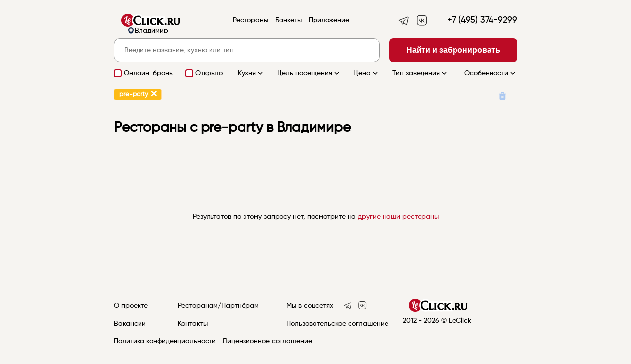

--- FILE ---
content_type: text/html; charset=UTF-8
request_url: https://vla.leclick.ru/restaurants/index/feature/55
body_size: 38506
content:
<meta name="robots" content="noindex, follow"/>
<link type="text/css" href="/css/style.css?v=1708154925" rel="stylesheet"><!DOCTYPE html>
<html>
<script>
    mindbox = window.mindbox || function () {
        mindbox.queue.push(arguments);
    };
    mindbox.queue = mindbox.queue || [];
    mindbox('create', {
        firebaseMessagingSenderId: "929342446150"
    });
    mindbox("webpush.create");
</script>

<meta name="zen-verification" content="FbszpIadA2c88ELwdX12fJwVvhM5cJcIMSdT3grrt3dE7AlGRkQnRUqDYn1UkaEw"/>
<script src="https://api.mindbox.ru/scripts/v1/tracker.js" async></script>

<meta name="yandex-verification" content="9bbd1f32e163ab6b"/>



<script type="text/javascript" async>

    new Image().src = "//counter.yadro.ru/hit?r" +
        escape(document.referrer) + ((typeof (screen) == "undefined") ? "" :
            ";s" + screen.width + "*" + screen.height + "*" + (screen.colorDepth ?
                screen.colorDepth : screen.pixelDepth)) + ";u" + escape(document.URL) +
        ";" + Math.random();//--></script>
<!--/LiveInternet-->
<head>
    <meta http-equiv="Content-Security-Policy" content="upgrade-insecure-requests">
    <meta name="viewport"
          content="width=device-width, initial-scale=1.0, minimum-scale=1.0, maximum-scale=1.0, minimal-ui, user-scalable=no">
    <script src="https://code.jquery.com/jquery-1.11.1.min.js"></script>

    <!-- Yandex.Metrika counter -->
    <script type="text/javascript">
        (function (m, e, t, r, i, k, a) {
            m[i] = m[i] || function () {
                (m[i].a = m[i].a || []).push(arguments)
            };
            m[i].l = 1 * new Date();
            for (var j = 0; j < document.scripts.length; j++) {
                if (document.scripts[j].src == r) {
                    return;
                }
            }
            k = e.createElement(t), a = e.getElementsByTagName(t)[0], k.async = 1, k.src = r, a.parentNode.insertBefore(k, a)
        })
        (window, document, "script", "https://mc.yandex.ru/metrika/tag.js", "ym");

        ym(86879673, "init", {
            clickmap: true,
            trackLinks: true,
            accurateTrackBounce: true,
            webvisor: true
        });
    </script>
    <noscript>
        <div><img src="https://mc.yandex.ru/watch/86879673" style="position:absolute; left:-9999px;" alt=""/></div>
    </noscript>
    <!-- /Yandex.Metrika counter -->


            <script>
            !function (t, e, n, s, a, c, i, o, p) {
                t.AppsFlyerSdkObject = a, t.AF = t.AF || function () {
                    (t.AF.q = t.AF.q || []).push([Date.now()].concat(Array.prototype.slice.call(arguments)))
                }, t.AF.id = t.AF.id || i, t.AF.plugins = {}, o = e.createElement(n), p = e.getElementsByTagName(n)[0], o.async = 1, o.src = "https://websdk.appsflyer.com?" + (c.length > 0 ? "st=" + c.split(",").sort().join(",") + "&" : "") + (i.length > 0 ? "af_id=" + i : ""), p.parentNode.insertBefore(o, p)
            }(window, document, "script", 0, "AF", "banners", {banners: {key: "cfa56b9e-42a3-4d29-b851-4d35f95300d8"}})
            AF('banners', 'showBanner')
        </script>
    
    <meta charset="UTF-8">


            <title>Рестораны c pre-party в Владимире - адреса, отзывы, фото, цены и меню</title>
    
                        <meta name="description"
                  content="Рестораны c pre-party в Владимире. 0 заведений со средним чеком от 0 рублей. Забронируйте столик - звоните +7 (495) 374-9299. Фото, меню, отзывы и обзоры - на сайте сервиса онлайн-бронирования LeClick.ru">
            

    <link rel="icon" href="https://leclick.ru/img/iconNew.svg" type="image/svg+xml">

    <link type="text/css" rel="stylesheet" href="/css/bookingform.css" media="none"
          onload="if(media!='all')media='all'">

    <link type="text/css" href="/css/mobilel_1.css" rel="stylesheet">
    <link type="text/css" href="/css/styles_s.css" rel="stylesheet">
    <link type="text/css" href="/css/lck-modal.css" rel="stylesheet">
    <link type="text/css" href="/css/swiper/sliding.css" rel="stylesheet">

    



    

    <meta charset="utf-8">

            <meta name="google-play-app" content="app-id=ru.leclick.app">

    

    
            <meta name="yandex-verification" content="4a5fb61304298b9b"/>
    

</head>

<body data-lang="ru">








    <div class="mobileMenuWrap" style="display: none;"></div>


    <nav id="mobileMainMenu" class="mobile-main-menu-vtb hidden" style="display: none;">

        <button id="closeMobileSearchFilters" type="button" onclick="closeMenu()"
                class="mobile-filters-close mobile-filter-close-action">
            <i class="material-icons">&#xE14C;</i>
        </button>
        <script>
            function closeMenu() {
                $('#mobileMainMenu').toggle();
                $('.mobileMenuWrap').toggle();
            }
        </script>

        <div class="logoInMenu">

            <a href="https://vla.leclick.ru/">
                <img src="https://vla.leclick.ru/img/LogoNew.svg?v=6">
            </a>
        </div>


        
            <ul class="menu-items-list">

                <li class="menu-item">
                    <a href="/" class="elOfMenu">
                        <div class="nameAndIcon">

                            <span>Главная</span>
                        </div>
                        <div class="downArrow">
                            <img src="https://vla.leclick.ru/img/icons/vtb_right_arrow.svg">
                        </div>
                    </a>
                </li>

                <li class="menu-item">
                    <a href="/restaurants/index" class="elOfMenu">
                        <div class="nameAndIcon">

                            <span>Рестораны</span>
                        </div>
                        <div class="downArrow">
                            <img src="https://vla.leclick.ru/img/icons/vtb_right_arrow.svg">
                        </div>
                    </a>
                </li>


                
                <li class="menu-item">
                    <a href="/promo.html" class="elOfMenu">
                        <div class="nameAndIcon">

                            <span>Приложение</span>
                        </div>
                        <div class="downArrow">
                            <img src="https://vla.leclick.ru/img/icons/vtb_right_arrow.svg">
                        </div>
                    </a>
                </li>
            </ul>

            <div class="menu-contacts">
                <div class="appsLnks">
                    <a rel="nofollow" href="//t.me/leclickru"
                                                                                  target="_blank"><img
                                class="telegramIc"
                                src="https://vla.leclick.ru/img/icons/telegram.svg">
                        </a>                    <a rel="nofollow" href="https://itunes.apple.com/RU/app/id1176140286?mt=8" target="_blank"><img
                                class="iosIc" src="https://vla.leclick.ru/img/icons/apps/ios.svg"></a>
                    <a rel="nofollow" href="https://play.google.com/store/apps/details?id=ru.leclick.app"
                       target="_blank"><img
                                class="andrIc" src="https://vla.leclick.ru/img/icons/apps/android.svg"></a>
                </div>

                <a data-name="sideMenuPhone"
                   href="tel:+7 (495) 374-9299"
                   class="phone phone-click">+7 (495) 374-9299</a>

                <div class="socIcons">
                    Мы в соцсетях                    <a rel="nofollow" href="https://t.me/leclickru" target="_blank"><img
                                style="height: 20px;margin-left: 10px"
                                class=""
                                src="https://vla.leclick.ru/img/Telegram.svg"></a>
                    <a rel="nofollow" href="https://vk.com/leclick_ru" target="_blank"><img
                                style="height: 20px;margin-left: 10px" class=""
                                src="https://vla.leclick.ru/img/VK.svg"></a>
                </div>
            </div>

        

    </nav>

    <div class="progress"></div>
    <div class="bgHolder"></div>


    <!--desktop header-->

    <div class="topPanelBl">
        <div class="topPanel topPanelVTB">
            <button onclick="openMenu()" id="toggleMobileMenu" type="button" class="mobile-menu-button"><i
                        class="material-icons">&#xE5D2;</i></button>
            <script>
                function openMenu() {
                    $('#mobileMainMenu').toggle();
                    $('.mobileMenuWrap').toggle();
                }
            </script>


            <div class="logo">
                                    <a href="https://vla.leclick.ru/">
                                                <img src="https://leclick.ru/img/LogoNew.svg">
                    </a>

                    <div class="citySelect dropdownAction hideOnMobile"
                         data-dropdown="citySel" onclick="$('.citiesListContainer').toggle()">
                        <img src="/img/icons/main_city.svg">
                        Владимир                    </div>

                    <div class="dropdown hideMobile" id="citySel">
                        <a class="cityItem" href="https://leclick.ru/">Москва</a><a class="cityItem" href="https://spb.leclick.ru/">Санкт-Петербург</a><a class="cityItem" href="https://abakan.leclick.ru/">Абакан</a><a class="cityItem" href="https://anapa.leclick.ru/">Анапа</a><a class="cityItem" href="https://arkh.leclick.ru/">Архангельск</a><a class="cityItem" href="https://barnaul.leclick.ru/">Барнаул</a><a class="cityItem" href="https://borovichi.leclick.ru/">Боровичи</a><a class="cityItem" href="https://bezh.leclick.ru/">Бежецк</a><a class="cityItem" href="https://belg.leclick.ru/">Белгород</a><a class="cityItem" href="https://vld.leclick.ru/">Владивосток</a><a class="cityItem" href="https://velnovg.leclick.ru/">Великий Новгород</a><a class="cityItem" href="https://vla.leclick.ru/">Владимир</a><a class="cityItem" href="https://volgograd.leclick.ru/">Волгоград</a><a class="cityItem" href="https://voronezh.leclick.ru/">Воронеж</a><a class="cityItem" href="https://gelendzhik.leclick.ru/">Геленджик</a><a class="cityItem" href="https://yev.leclick.ru/">Евпатория</a><a class="cityItem" href="https://yel.leclick.ru/">Елабуга</a><a class="cityItem" href="https://ekb.leclick.ru/">Екатеринбург</a><a class="cityItem" href="https://izhevsk.leclick.ru/">Ижевск</a><a class="cityItem" href="https://irkutsk.leclick.ru/">Иркутск</a><a class="cityItem" href="https://ivanovo.leclick.ru/">Иваново</a><a class="cityItem" href="https://kazan.leclick.ru/">Казань</a><a class="cityItem" href="https://kaliningrad.leclick.ru/">Калининград</a><a class="cityItem" href="https://klg.leclick.ru/">Калуга</a><a class="cityItem" href="https://kostroma.leclick.ru/">Кострома</a><a class="cityItem" href="https://krasnodar.leclick.ru/">Краснодар</a><a class="cityItem" href="https://krasnojarsk.leclick.ru/">Красноярск</a><a class="cityItem" href="https://makhachkala.leclick.ru/">Махачкала</a><a class="cityItem" href="https://murmansk.leclick.ru/">Мурманск</a><a class="cityItem" href="https://nnovgorod.leclick.ru/">Нижний Новгород</a><a class="cityItem" href="https://nizh.leclick.ru/">Нижнекамск</a><a class="cityItem" href="https://novosibirsk.leclick.ru/">Новосибирск</a><a class="cityItem" href="https://prm.leclick.ru/">Пермь</a><a class="cityItem" href="https://penza.leclick.ru/">Пенза</a><a class="cityItem" href="https://pyatigorsk.leclick.ru/">Пятигорск</a><a class="cityItem" href="https://rostov.leclick.ru/">Ростов-на-Дону</a><a class="cityItem" href="https://ryb.leclick.ru/">Рыбинск</a><a class="cityItem" href="https://samara.leclick.ru/">Самара</a><a class="cityItem" href="https://saratov.leclick.ru/">Саратов</a><a class="cityItem" href="https://sevastopol.leclick.ru/">Севастополь</a><a class="cityItem" href="https://sochi.leclick.ru/">Сочи</a><a class="cityItem" href="https://stavropol.leclick.ru/">Ставрополь</a><a class="cityItem" href="https://syktyvkar.leclick.ru/">Сыктывкар</a><a class="cityItem" href="https://tolyatti.leclick.ru/">Тольятти</a><a class="cityItem" href="https://tver.leclick.ru/">Тверь</a><a class="cityItem" href="https://tula.leclick.ru/">Тула</a><a class="cityItem" href="https://tyumen.leclick.ru/">Тюмень</a><a class="cityItem" href="https://ulanude.leclick.ru/">Улан-Удэ</a><a class="cityItem" href="https://ulyanovsk.leclick.ru/">Ульяновск</a><a class="cityItem" href="https://ufa.leclick.ru/">Уфа</a><a class="cityItem" href="https://chlb.leclick.ru/">Челябинск</a><a class="cityItem" href="https://yalta.leclick.ru/">Ялта</a><a class="cityItem" href="https://yaroslavl.leclick.ru/">Ярославль</a>                    </div>


            </div>
            <div class="contacts">
                <div class="phone"><a class="phone phone-click" data-name="headerPhone"
                                      href="tel:+7 (495) 374-9299">+7 (495) 374-9299</a>
                </div>

            </div>


            <nav class="mainMenu">
                <ul class="menuList">

                    <li>
                        <a href="/restaurants/index">Рестораны</a>
                    </li>

                    <li><a href="/banquets">Банкеты</a></li>

                                                            <li><a href="/promo.html">Приложение</a></li>
                </ul>
            </nav>

            <div class="appsLnks">

                <a rel="nofollow" href="https://t.me/leclickru" target="_blank"><img class=""
                                                                                     src="https://vla.leclick.ru/img/Telegram.svg"></a>
                <a rel="nofollow" href="https://vk.com/leclick_ru" target="_blank"><img class=""
                                                                                        src="https://vla.leclick.ru/img/VK.svg"></a>
            </div>
                            <div class="citySelectBlock">


                    <div class="citySelect dropdownAction"
                         data-dropdown="citySel" onclick="$('.citiesListContainer').toggle()">
                        <img src="https://vla.leclick.ru/img/icons/main_city.svg">
                        Владимир                    </div>


                    <div class="active citiesListContainer" id="citySel">
                        <div class="citiesListMobileWrap">

                            <button id="closeMobileSearchFilters" type="button" onclick="closeCityList()"
                                    class="mobile-filters-close mobile-filter-close-action">
                                <i class="material-icons">&#xE14C;</i>
                            </button>
                            <script>
                                function closeCityList() {
                                    $('.citiesListContainer').toggle();
                                }
                            </script>


                            <div class="selectCity">
                                Выбор города                            </div>
                            <div class="currentCity">
                                Текущий: Владимир                            </div>
                            <div class="citiesHrefWrap">
                                <a class="cityItem" href="https://leclick.ru/">Москва</a><a class="cityItem" href="https://spb.leclick.ru/">Санкт-Петербург</a><a class="cityItem" href="https://abakan.leclick.ru/">Абакан</a><a class="cityItem" href="https://anapa.leclick.ru/">Анапа</a><a class="cityItem" href="https://arkh.leclick.ru/">Архангельск</a><a class="cityItem" href="https://barnaul.leclick.ru/">Барнаул</a><a class="cityItem" href="https://borovichi.leclick.ru/">Боровичи</a><a class="cityItem" href="https://bezh.leclick.ru/">Бежецк</a><a class="cityItem" href="https://belg.leclick.ru/">Белгород</a><a class="cityItem" href="https://vld.leclick.ru/">Владивосток</a><a class="cityItem" href="https://velnovg.leclick.ru/">Великий Новгород</a><a class="cityItem" href="https://vla.leclick.ru/">Владимир</a><a class="cityItem" href="https://volgograd.leclick.ru/">Волгоград</a><a class="cityItem" href="https://voronezh.leclick.ru/">Воронеж</a><a class="cityItem" href="https://gelendzhik.leclick.ru/">Геленджик</a><a class="cityItem" href="https://yev.leclick.ru/">Евпатория</a><a class="cityItem" href="https://yel.leclick.ru/">Елабуга</a><a class="cityItem" href="https://ekb.leclick.ru/">Екатеринбург</a><a class="cityItem" href="https://izhevsk.leclick.ru/">Ижевск</a><a class="cityItem" href="https://irkutsk.leclick.ru/">Иркутск</a><a class="cityItem" href="https://ivanovo.leclick.ru/">Иваново</a><a class="cityItem" href="https://kazan.leclick.ru/">Казань</a><a class="cityItem" href="https://kaliningrad.leclick.ru/">Калининград</a><a class="cityItem" href="https://klg.leclick.ru/">Калуга</a><a class="cityItem" href="https://kostroma.leclick.ru/">Кострома</a><a class="cityItem" href="https://krasnodar.leclick.ru/">Краснодар</a><a class="cityItem" href="https://krasnojarsk.leclick.ru/">Красноярск</a><a class="cityItem" href="https://makhachkala.leclick.ru/">Махачкала</a><a class="cityItem" href="https://murmansk.leclick.ru/">Мурманск</a><a class="cityItem" href="https://nnovgorod.leclick.ru/">Нижний Новгород</a><a class="cityItem" href="https://nizh.leclick.ru/">Нижнекамск</a><a class="cityItem" href="https://novosibirsk.leclick.ru/">Новосибирск</a><a class="cityItem" href="https://prm.leclick.ru/">Пермь</a><a class="cityItem" href="https://penza.leclick.ru/">Пенза</a><a class="cityItem" href="https://pyatigorsk.leclick.ru/">Пятигорск</a><a class="cityItem" href="https://rostov.leclick.ru/">Ростов-на-Дону</a><a class="cityItem" href="https://ryb.leclick.ru/">Рыбинск</a><a class="cityItem" href="https://samara.leclick.ru/">Самара</a><a class="cityItem" href="https://saratov.leclick.ru/">Саратов</a><a class="cityItem" href="https://sevastopol.leclick.ru/">Севастополь</a><a class="cityItem" href="https://sochi.leclick.ru/">Сочи</a><a class="cityItem" href="https://stavropol.leclick.ru/">Ставрополь</a><a class="cityItem" href="https://syktyvkar.leclick.ru/">Сыктывкар</a><a class="cityItem" href="https://tolyatti.leclick.ru/">Тольятти</a><a class="cityItem" href="https://tver.leclick.ru/">Тверь</a><a class="cityItem" href="https://tula.leclick.ru/">Тула</a><a class="cityItem" href="https://tyumen.leclick.ru/">Тюмень</a><a class="cityItem" href="https://ulanude.leclick.ru/">Улан-Удэ</a><a class="cityItem" href="https://ulyanovsk.leclick.ru/">Ульяновск</a><a class="cityItem" href="https://ufa.leclick.ru/">Уфа</a><a class="cityItem" href="https://chlb.leclick.ru/">Челябинск</a><a class="cityItem" href="https://yalta.leclick.ru/">Ялта</a><a class="cityItem" href="https://yaroslavl.leclick.ru/">Ярославль</a>                            </div>
                        </div>
                    </div>
                </div>
                    </div>

                    <div class="filtersAndMap">


                                    <button onclick="go_to_map_mobile()" type="button" class="mobile-map-button">
                    <span href="https://vla.leclick.ru/restaurants/on-map">
                        <div class="showOnMap">
                            <img class="" src="https://vla.leclick.ru/img/icons/show_on_map.svg">
                            <span>Смотреть на карте</span>
                        </div>
                    </span>
                    </button>

                

                <button id="toggleMobileFilterss" type="button" onclick="openFilters()" class="mobile-filters-button">
                    <img src="https://vla.leclick.ru/img/icons/vtb_filter.svg">

                    <img id="bubbleInFilter" style="display: block"
                         src="https://vla.leclick.ru/img/icons/Bubbles.svg">
                </button>

                <script>
                    function openFilters() {
                        $('.search-filter-mobile').toggle();
                        $('.searchWrap').toggle();
                    }
                </script>
            </div>
            </div>

    <!--desktop header-->

    <script>


        function go_to_map_mobile() {
            window.location.href = window.location.href.replace(new RegExp("\/index", 'g'), '/on-map', '#').replace(new RegExp("\/offset\/[0-9]+", 'g'), '/offset/0')
        }
    </script>

<div class="loaderWrap">
    <div class="loaderContainer">
        <div class="lds-ring">
            <div></div>
            <div></div>
            <div></div>
            <div></div>
        </div>
    </div>
</div>
<div class="mainBackColor">
    <div class="whiteBack"></div>

    <div class="main restaurantsPage">
        <form action="" id="searchForm">
            <div class="searchSection">
                <div class="searchContainer">
                    

                        <div class="search">
                            <div class="searchSubmit">
                                <button class="btn"
                                        onclick="javascript:formSubmit()">Найти и забронировать</button>
                                <button class="btn mobile" onclick="javascript:formSubmit()"><i
                                            class="material-icons">&#xE8B6;</i></button>
                            </div>
                            <div class="searchField">
                                <input id="keyword" name="keyword" data-name="keyword" type="text" autocomplete="off"
                                       value=""
                                       placeholder="Введите название, кухню или тип">
                                <div class="searchHelper"></div>

                            </div>
                        </div>
                    
                    <div class="searchFilter nometro">
    <ul>
                <li class="canReserveFilter">
            <div class="filterItem"><input type="checkbox" value="1" id="canReserve1" >
                <label for="canReserve1" data-filter="canReserve"
                       data-id="1">
                    <a class="filterElement ">Онлайн-бронь</a></label>
            </div>
        </li>
                <li class="openNowFilter">
            <div class="filterItem"><input type="checkbox" value="1" id="openNow1" >
                <label for="openNow1" data-filter="openNow"
                       data-id="1">
                    <a class="filterElement ">Открыто</a></label>
            </div>
        </li>

        

                <li><a href="#!" data-id="kitchen" class="filterAction">Кухня<i
                        class="material-icons md-18">&#xE5CF;</i></a>
        </li>
        <li><a href="#!" data-id="recommendedFors" class="filterAction">Цель посещения<i
                        class="material-icons md-18">&#xE5CF;</i></a></li>
        <li><a href="#!" data-dropdown="price" class="dropdownAction">Цена<i
                        class="material-icons md-18">&#xE5CF;</i></a>
            <div class="dropdown " id="price">
                <div class="filterItem">
                    <input type="checkbox" value="1" id="price1"
                                            >
                    <label for="price1" data-filter="price" data-id="1">до 1000 ₽</label>
                </div>
                <div class="filterItem">
                    <input type="checkbox" value="2" id="price2"
                                            >
                    <label for="price2" data-filter="price" data-id="2">1000-2000 ₽</label>
                </div>
                <div class="filterItem">
                    <input type="checkbox" value="3" id="price3"
                                            >
                    <label for="price3" data-filter="price" data-id="3">2000-3000 ₽</label>
                </div>
                <div class="filterItem">
                    <input type="checkbox" value="4" id="price4"
                                            >
                    <label for="price4" data-filter="price" data-id="4">от 3000 ₽</label>
                </div>
            </div>
        </li>
        <li><a href="#!" data-id="types" class="filterAction">Тип заведения<i
                        class="material-icons md-18">&#xE5CF;</i></a></li>
        <li><a href="#!" data-id="features" class="filterAction">Особенности<i
                        class="material-icons md-18">&#xE5CF;</i></a></li>
    </ul>
</div>


    <div style="display: none" class="searchWrap">
    </div>
    <div style="display: none" id="mobileSearchFilters"
         class="searchFilter search-filter-mobile hidden">

        <div class="mobileFiltersWrap">

            <div class="topRowInMobileFilter">

                <h3>Фильтры</h3>
                <button id="closeMobileSearchFilters" type="button" onclick="closeFilters()"
                        class="mobile-filters-close mobile-filter-close-action">
                    <i class="material-icons">&#xE14C;</i>
                </button>

                <script>
                    function closeFilters() {
                        $('.search-filter-mobile').toggle();
                        $('.searchWrap').toggle();
                    }
                </script>

                <ul>

                    <li class="openNowFilterMobile">
                        <img src="https://vla.leclick.ru/img/icons/openNow.svg">
                        <div class="filterItem">
                            <input type="checkbox" value="102" id="openNow1" >
                            <label for="openNow1" data-filter="openNow" data-id="1">
                                <a class="filterElement">Открыто                                </a></label>
                        </div>
                    </li>

                    <li class="openNowFilterMobile">
                        <img src="https://vla.leclick.ru/img/icons/canReserve.svg">
                        <div class="filterItem">
                            <input type="checkbox" value="102" id="canReserve1" >
                            <label for="canReserve1" data-filter="canReserve" data-id="1">
                                <a class="filterElement">Онлайн-бронь                                </a></label>
                        </div>
                    </li>


                    <li>
                        <a href="#!" data-id="kitchenM" class="filterAction">
                            <img src="https://vla.leclick.ru/img/icons/vtb_filter_kitchen.svg">
                            <span>Кухня</span>
                            <div class="mobileFilterCount kitchensFilterCount"
                                 style="display: none">
                                0                            </div>
                            <i class="material-icons md-18">&#xE5CF;</i>
                        </a>

                        <div class="fullFilter" id="kitchenM" style="display:none;">
                            <div class="filterItem"><input type="checkbox" value="102" id="kitchens102"><label for="kitchens102" data-filter="kitchens" data-translit="avstralijskaja" data-id="102"><a class="filterElement" href="https://vla.leclick.ru/restaurants/index/kitchens/102">австралийская</a></label></div><div class="filterItem"><input type="checkbox" value="7" id="kitchens7"><label for="kitchens7" data-filter="kitchens" data-translit="avstrijskaja" data-id="7"><a class="filterElement" href="https://vla.leclick.ru/restaurants/index/kitchens/7">австрийская</a></label></div><div class="filterItem"><input type="checkbox" value="8" id="kitchens8"><label for="kitchens8" data-filter="kitchens" data-translit="avtorskaja" data-id="8"><a class="filterElement" href="https://vla.leclick.ru/restaurants/index/kitchens/8">авторская</a></label></div><div class="filterItem"><input type="checkbox" value="9" id="kitchens9"><label for="kitchens9" data-filter="kitchens" data-translit="azerbajdzhanskaja" data-id="9"><a class="filterElement" href="https://vla.leclick.ru/restaurants/index/kitchens/9">азербайджанская</a></label></div><div class="filterItem"><input type="checkbox" value="10" id="kitchens10"><label for="kitchens10" data-filter="kitchens" data-translit="aziatskaja" data-id="10"><a class="filterElement" href="https://vla.leclick.ru/restaurants/index/kitchens/10">азиатская</a></label></div><div class="filterItem"><input type="checkbox" value="11" id="kitchens11"><label for="kitchens11" data-filter="kitchens" data-translit="amerikanskaja" data-id="11"><a class="filterElement" href="https://vla.leclick.ru/restaurants/index/kitchens/11">американская</a></label></div><div class="filterItem"><input type="checkbox" value="12" id="kitchens12"><label for="kitchens12" data-filter="kitchens" data-translit="anglijskaja" data-id="12"><a class="filterElement" href="https://vla.leclick.ru/restaurants/index/kitchens/12">английская</a></label></div><div class="filterItem"><input type="checkbox" value="13" id="kitchens13"><label for="kitchens13" data-filter="kitchens" data-translit="arabskaja" data-id="13"><a class="filterElement" href="https://vla.leclick.ru/restaurants/index/kitchens/13">арабская</a></label></div><div class="filterItem"><input type="checkbox" value="14" id="kitchens14"><label for="kitchens14" data-filter="kitchens" data-translit="argentinskaja" data-id="14"><a class="filterElement" href="https://vla.leclick.ru/restaurants/index/kitchens/14">аргентинская</a></label></div><div class="filterItem"><input type="checkbox" value="15" id="kitchens15"><label for="kitchens15" data-filter="kitchens" data-translit="armjanskaja" data-id="15"><a class="filterElement" href="https://vla.leclick.ru/restaurants/index/kitchens/15">армянская</a></label></div><div class="filterItem"><input type="checkbox" value="16" id="kitchens16"><label for="kitchens16" data-filter="kitchens" data-translit="afrikanskaja" data-id="16"><a class="filterElement" href="https://vla.leclick.ru/restaurants/index/kitchens/16">африканская</a></label></div><div class="filterItem"><input type="checkbox" value="17" id="kitchens17"><label for="kitchens17" data-filter="kitchens" data-translit="bavarskaja" data-id="17"><a class="filterElement" href="https://vla.leclick.ru/restaurants/index/kitchens/17">баварская</a></label></div><div class="filterItem"><input type="checkbox" value="18" id="kitchens18"><label for="kitchens18" data-filter="kitchens" data-translit="belorusskaja" data-id="18"><a class="filterElement" href="https://vla.leclick.ru/restaurants/index/kitchens/18">белорусская</a></label></div><div class="filterItem"><input type="checkbox" value="19" id="kitchens19"><label for="kitchens19" data-filter="kitchens" data-translit="belgijskaja" data-id="19"><a class="filterElement" href="https://vla.leclick.ru/restaurants/index/kitchens/19">бельгийская</a></label></div><div class="filterItem"><input type="checkbox" value="20" id="kitchens20"><label for="kitchens20" data-filter="kitchens" data-translit="bolgarskaja" data-id="20"><a class="filterElement" href="https://vla.leclick.ru/restaurants/index/kitchens/20">болгарская</a></label></div><div class="filterItem"><input type="checkbox" value="21" id="kitchens21"><label for="kitchens21" data-filter="kitchens" data-translit="brazilskaja" data-id="21"><a class="filterElement" href="https://vla.leclick.ru/restaurants/index/kitchens/21">бразильская</a></label></div><div class="filterItem"><input type="checkbox" value="124" id="kitchens124"><label for="kitchens124" data-filter="kitchens" data-translit="burjatskaja" data-id="124"><a class="filterElement" href="https://vla.leclick.ru/restaurants/index/kitchens/124">бурятская</a></label></div><div class="filterItem"><input type="checkbox" value="121" id="kitchens121"><label for="kitchens121" data-filter="kitchens" data-translit="veganskaja" data-id="121"><a class="filterElement" href="https://vla.leclick.ru/restaurants/index/kitchens/121">веганская</a></label></div><div class="filterItem"><input type="checkbox" value="22" id="kitchens22"><label for="kitchens22" data-filter="kitchens" data-translit="vegetarianskaja" data-id="22"><a class="filterElement" href="https://vla.leclick.ru/restaurants/index/kitchens/22">вегетарианская</a></label></div><div class="filterItem"><input type="checkbox" value="116" id="kitchens116"><label for="kitchens116" data-filter="kitchens" data-translit="vengerskaja" data-id="116"><a class="filterElement" href="https://vla.leclick.ru/restaurants/index/kitchens/116">венгерская</a></label></div><div class="filterItem"><input type="checkbox" value="23" id="kitchens23"><label for="kitchens23" data-filter="kitchens" data-translit="vostochnaja" data-id="23"><a class="filterElement" href="https://vla.leclick.ru/restaurants/index/kitchens/23">восточная</a></label></div><div class="filterItem"><input type="checkbox" value="24" id="kitchens24"><label for="kitchens24" data-filter="kitchens" data-translit="vetnamskaja" data-id="24"><a class="filterElement" href="https://vla.leclick.ru/restaurants/index/kitchens/24">вьетнамская</a></label></div><div class="filterItem"><input type="checkbox" value="101" id="kitchens101"><label for="kitchens101" data-filter="kitchens" data-translit="gastronomicheskaja" data-id="101"><a class="filterElement" href="https://vla.leclick.ru/restaurants/index/kitchens/101">гастрономическая </a></label></div><div class="filterItem"><input type="checkbox" value="25" id="kitchens25"><label for="kitchens25" data-filter="kitchens" data-translit="grecheskaja" data-id="25"><a class="filterElement" href="https://vla.leclick.ru/restaurants/index/kitchens/25">греческая</a></label></div><div class="filterItem"><input type="checkbox" value="26" id="kitchens26"><label for="kitchens26" data-filter="kitchens" data-translit="gruzinskaja" data-id="26"><a class="filterElement" href="https://vla.leclick.ru/restaurants/index/kitchens/26">грузинская</a></label></div><div class="filterItem"><input type="checkbox" value="113" id="kitchens113"><label for="kitchens113" data-filter="kitchens" data-translit="datskaja" data-id="113"><a class="filterElement" href="https://vla.leclick.ru/restaurants/index/kitchens/113">датская</a></label></div><div class="filterItem"><input type="checkbox" value="27" id="kitchens27"><label for="kitchens27" data-filter="kitchens" data-translit="domashnjaja" data-id="27"><a class="filterElement" href="https://vla.leclick.ru/restaurants/index/kitchens/27">домашняя</a></label></div><div class="filterItem"><input type="checkbox" value="28" id="kitchens28"><label for="kitchens28" data-filter="kitchens" data-translit="evrejskaja" data-id="28"><a class="filterElement" href="https://vla.leclick.ru/restaurants/index/kitchens/28">еврейская</a></label></div><div class="filterItem"><input type="checkbox" value="1" id="kitchens1"><label for="kitchens1" data-filter="kitchens" data-translit="evropejskaja" data-id="1"><a class="filterElement" href="https://vla.leclick.ru/restaurants/index/kitchens/1">европейская</a></label></div><div class="filterItem"><input type="checkbox" value="94" id="kitchens94"><label for="kitchens94" data-filter="kitchens" data-translit="izrailskaja" data-id="94"><a class="filterElement" href="https://vla.leclick.ru/restaurants/index/kitchens/94">израильская</a></label></div><div class="filterItem"><input type="checkbox" value="29" id="kitchens29"><label for="kitchens29" data-filter="kitchens" data-translit="indijskaja" data-id="29"><a class="filterElement" href="https://vla.leclick.ru/restaurants/index/kitchens/29">индийская</a></label></div><div class="filterItem"><input type="checkbox" value="103" id="kitchens103"><label for="kitchens103" data-filter="kitchens" data-translit="internatsionalnaja" data-id="103"><a class="filterElement" href="https://vla.leclick.ru/restaurants/index/kitchens/103">интернациональная</a></label></div><div class="filterItem"><input type="checkbox" value="72" id="kitchens72"><label for="kitchens72" data-filter="kitchens" data-translit="irlandskaja" data-id="72"><a class="filterElement" href="https://vla.leclick.ru/restaurants/index/kitchens/72">ирландская</a></label></div><div class="filterItem"><input type="checkbox" value="30" id="kitchens30"><label for="kitchens30" data-filter="kitchens" data-translit="ispanskaja" data-id="30"><a class="filterElement" href="https://vla.leclick.ru/restaurants/index/kitchens/30">испанская</a></label></div><div class="filterItem"><input type="checkbox" value="2" id="kitchens2"><label for="kitchens2" data-filter="kitchens" data-translit="italjanskaja" data-id="2"><a class="filterElement" href="https://vla.leclick.ru/restaurants/index/kitchens/2">итальянская</a></label></div><div class="filterItem"><input type="checkbox" value="3" id="kitchens3"><label for="kitchens3" data-filter="kitchens" data-translit="kavkazskaja" data-id="3"><a class="filterElement" href="https://vla.leclick.ru/restaurants/index/kitchens/3">кавказская</a></label></div><div class="filterItem"><input type="checkbox" value="108" id="kitchens108"><label for="kitchens108" data-filter="kitchens" data-translit="kazahskaja" data-id="108"><a class="filterElement" href="https://vla.leclick.ru/restaurants/index/kitchens/108">казахская</a></label></div><div class="filterItem"><input type="checkbox" value="126" id="kitchens126"><label for="kitchens126" data-filter="kitchens" data-translit="karibskaja" data-id="126"><a class="filterElement" href="https://vla.leclick.ru/restaurants/index/kitchens/126">карибская</a></label></div><div class="filterItem"><input type="checkbox" value="32" id="kitchens32"><label for="kitchens32" data-filter="kitchens" data-translit="kitajskaja" data-id="32"><a class="filterElement" href="https://vla.leclick.ru/restaurants/index/kitchens/32">китайская</a></label></div><div class="filterItem"><input type="checkbox" value="33" id="kitchens33"><label for="kitchens33" data-filter="kitchens" data-translit="korejskaja" data-id="33"><a class="filterElement" href="https://vla.leclick.ru/restaurants/index/kitchens/33">корейская</a></label></div><div class="filterItem"><input type="checkbox" value="93" id="kitchens93"><label for="kitchens93" data-filter="kitchens" data-translit="koshernaja" data-id="93"><a class="filterElement" href="https://vla.leclick.ru/restaurants/index/kitchens/93">кошерная</a></label></div><div class="filterItem"><input type="checkbox" value="34" id="kitchens34"><label for="kitchens34" data-filter="kitchens" data-translit="kubanskaja" data-id="34"><a class="filterElement" href="https://vla.leclick.ru/restaurants/index/kitchens/34">кубанская</a></label></div><div class="filterItem"><input type="checkbox" value="35" id="kitchens35"><label for="kitchens35" data-filter="kitchens" data-translit="kubinskaja" data-id="35"><a class="filterElement" href="https://vla.leclick.ru/restaurants/index/kitchens/35">кубинская</a></label></div><div class="filterItem"><input type="checkbox" value="37" id="kitchens37"><label for="kitchens37" data-filter="kitchens" data-translit="latinoamerikanskaja" data-id="37"><a class="filterElement" href="https://vla.leclick.ru/restaurants/index/kitchens/37">латиноамериканская</a></label></div><div class="filterItem"><input type="checkbox" value="38" id="kitchens38"><label for="kitchens38" data-filter="kitchens" data-translit="livanskaja" data-id="38"><a class="filterElement" href="https://vla.leclick.ru/restaurants/index/kitchens/38">ливанская</a></label></div><div class="filterItem"><input type="checkbox" value="109" id="kitchens109"><label for="kitchens109" data-filter="kitchens" data-translit="litovskaja" data-id="109"><a class="filterElement" href="https://vla.leclick.ru/restaurants/index/kitchens/109">литовская</a></label></div><div class="filterItem"><input type="checkbox" value="110" id="kitchens110"><label for="kitchens110" data-filter="kitchens" data-translit="marokkanskaja" data-id="110"><a class="filterElement" href="https://vla.leclick.ru/restaurants/index/kitchens/110">марокканская</a></label></div><div class="filterItem"><input type="checkbox" value="39" id="kitchens39"><label for="kitchens39" data-filter="kitchens" data-translit="meksikanskaja" data-id="39"><a class="filterElement" href="https://vla.leclick.ru/restaurants/index/kitchens/39">мексиканская</a></label></div><div class="filterItem"><input type="checkbox" value="117" id="kitchens117"><label for="kitchens117" data-filter="kitchens" data-translit="molekuljarnaja" data-id="117"><a class="filterElement" href="https://vla.leclick.ru/restaurants/index/kitchens/117">молекулярная</a></label></div><div class="filterItem"><input type="checkbox" value="40" id="kitchens40"><label for="kitchens40" data-filter="kitchens" data-translit="mjasnaja" data-id="40"><a class="filterElement" href="https://vla.leclick.ru/restaurants/index/kitchens/40">мясная</a></label></div><div class="filterItem"><input type="checkbox" value="130" id="kitchens130"><label for="kitchens130" data-filter="kitchens" data-translit="natsionalnaja" data-id="130"><a class="filterElement" href="https://vla.leclick.ru/restaurants/index/kitchens/130">национальная</a></label></div><div class="filterItem"><input type="checkbox" value="41" id="kitchens41"><label for="kitchens41" data-filter="kitchens" data-translit="nemetskaja" data-id="41"><a class="filterElement" href="https://vla.leclick.ru/restaurants/index/kitchens/41">немецкая</a></label></div><div class="filterItem"><input type="checkbox" value="114" id="kitchens114"><label for="kitchens114" data-filter="kitchens" data-translit="norvezhskaja" data-id="114"><a class="filterElement" href="https://vla.leclick.ru/restaurants/index/kitchens/114">норвежская</a></label></div><div class="filterItem"><input type="checkbox" value="120" id="kitchens120"><label for="kitchens120" data-filter="kitchens" data-translit="odesskaja" data-id="120"><a class="filterElement" href="https://vla.leclick.ru/restaurants/index/kitchens/120">одесская</a></label></div><div class="filterItem"><input type="checkbox" value="133" id="kitchens133"><label for="kitchens133" data-filter="kitchens" data-translit="osetinskaja" data-id="133"><a class="filterElement" href="https://vla.leclick.ru/restaurants/index/kitchens/133">осетинская</a></label></div><div class="filterItem"><input type="checkbox" value="122" id="kitchens122"><label for="kitchens122" data-filter="kitchens" data-translit="pakistanskaja" data-id="122"><a class="filterElement" href="https://vla.leclick.ru/restaurants/index/kitchens/122">пакистанская</a></label></div><div class="filterItem"><input type="checkbox" value="42" id="kitchens42"><label for="kitchens42" data-filter="kitchens" data-translit="panaziatskaja" data-id="42"><a class="filterElement" href="https://vla.leclick.ru/restaurants/index/kitchens/42">паназиатская</a></label></div><div class="filterItem"><input type="checkbox" value="115" id="kitchens115"><label for="kitchens115" data-filter="kitchens" data-translit="peruanskaja" data-id="115"><a class="filterElement" href="https://vla.leclick.ru/restaurants/index/kitchens/115">перуанская</a></label></div><div class="filterItem"><input type="checkbox" value="43" id="kitchens43"><label for="kitchens43" data-filter="kitchens" data-translit="portugalskaja" data-id="43"><a class="filterElement" href="https://vla.leclick.ru/restaurants/index/kitchens/43">португальская</a></label></div><div class="filterItem"><input type="checkbox" value="4" id="kitchens4"><label for="kitchens4" data-filter="kitchens" data-translit="russkaja" data-id="4"><a class="filterElement" href="https://vla.leclick.ru/restaurants/index/kitchens/4">русская</a></label></div><div class="filterItem"><input type="checkbox" value="44" id="kitchens44"><label for="kitchens44" data-filter="kitchens" data-translit="rybnaja" data-id="44"><a class="filterElement" href="https://vla.leclick.ru/restaurants/index/kitchens/44">рыбная</a></label></div><div class="filterItem"><input type="checkbox" value="104" id="kitchens104"><label for="kitchens104" data-filter="kitchens" data-translit="serbskaja" data-id="104"><a class="filterElement" href="https://vla.leclick.ru/restaurants/index/kitchens/104">сербская</a></label></div><div class="filterItem"><input type="checkbox" value="88" id="kitchens88"><label for="kitchens88" data-filter="kitchens" data-translit="singapurskaja" data-id="88"><a class="filterElement" href="https://vla.leclick.ru/restaurants/index/kitchens/88">сингапурская</a></label></div><div class="filterItem"><input type="checkbox" value="112" id="kitchens112"><label for="kitchens112" data-filter="kitchens" data-translit="skandinavskaja" data-id="112"><a class="filterElement" href="https://vla.leclick.ru/restaurants/index/kitchens/112">скандинавская</a></label></div><div class="filterItem"><input type="checkbox" value="45" id="kitchens45"><label for="kitchens45" data-filter="kitchens" data-translit="sredizemnomorskaja" data-id="45"><a class="filterElement" href="https://vla.leclick.ru/restaurants/index/kitchens/45">средиземноморская</a></label></div><div class="filterItem"><input type="checkbox" value="119" id="kitchens119"><label for="kitchens119" data-filter="kitchens" data-translit="sredneaziatskaja" data-id="119"><a class="filterElement" href="https://vla.leclick.ru/restaurants/index/kitchens/119">среднеазиатская</a></label></div><div class="filterItem"><input type="checkbox" value="105" id="kitchens105"><label for="kitchens105" data-filter="kitchens" data-translit="tadzhikskaja" data-id="105"><a class="filterElement" href="https://vla.leclick.ru/restaurants/index/kitchens/105">таджикская</a></label></div><div class="filterItem"><input type="checkbox" value="46" id="kitchens46"><label for="kitchens46" data-filter="kitchens" data-translit="tajskaja" data-id="46"><a class="filterElement" href="https://vla.leclick.ru/restaurants/index/kitchens/46">тайская</a></label></div><div class="filterItem"><input type="checkbox" value="106" id="kitchens106"><label for="kitchens106" data-filter="kitchens" data-translit="tatarskaja" data-id="106"><a class="filterElement" href="https://vla.leclick.ru/restaurants/index/kitchens/106">татарская</a></label></div><div class="filterItem"><input type="checkbox" value="48" id="kitchens48"><label for="kitchens48" data-filter="kitchens" data-translit="turetskaja" data-id="48"><a class="filterElement" href="https://vla.leclick.ru/restaurants/index/kitchens/48">турецкая</a></label></div><div class="filterItem"><input type="checkbox" value="49" id="kitchens49"><label for="kitchens49" data-filter="kitchens" data-translit="uzbekskaja" data-id="49"><a class="filterElement" href="https://vla.leclick.ru/restaurants/index/kitchens/49">узбекская</a></label></div><div class="filterItem"><input type="checkbox" value="50" id="kitchens50"><label for="kitchens50" data-filter="kitchens" data-translit="ukrainskaja" data-id="50"><a class="filterElement" href="https://vla.leclick.ru/restaurants/index/kitchens/50">украинская</a></label></div><div class="filterItem"><input type="checkbox" value="51" id="kitchens51"><label for="kitchens51" data-filter="kitchens" data-translit="frantsuzskaja" data-id="51"><a class="filterElement" href="https://vla.leclick.ru/restaurants/index/kitchens/51">французская</a></label></div><div class="filterItem"><input type="checkbox" value="52" id="kitchens52"><label for="kitchens52" data-filter="kitchens" data-translit="fjuzhn" data-id="52"><a class="filterElement" href="https://vla.leclick.ru/restaurants/index/kitchens/52">фьюжн</a></label></div><div class="filterItem"><input type="checkbox" value="128" id="kitchens128"><label for="kitchens128" data-filter="kitchens" data-translit="haljalnaja" data-id="128"><a class="filterElement" href="https://vla.leclick.ru/restaurants/index/kitchens/128">халяльная</a></label></div><div class="filterItem"><input type="checkbox" value="129" id="kitchens129"><label for="kitchens129" data-filter="kitchens" data-translit="chernomorskaja" data-id="129"><a class="filterElement" href="https://vla.leclick.ru/restaurants/index/kitchens/129">черноморская</a></label></div><div class="filterItem"><input type="checkbox" value="53" id="kitchens53"><label for="kitchens53" data-filter="kitchens" data-translit="cheshskaja" data-id="53"><a class="filterElement" href="https://vla.leclick.ru/restaurants/index/kitchens/53">чешская</a></label></div><div class="filterItem"><input type="checkbox" value="107" id="kitchens107"><label for="kitchens107" data-filter="kitchens" data-translit="shvedskaja" data-id="107"><a class="filterElement" href="https://vla.leclick.ru/restaurants/index/kitchens/107">шведская</a></label></div><div class="filterItem"><input type="checkbox" value="54" id="kitchens54"><label for="kitchens54" data-filter="kitchens" data-translit="jugoslavskaja" data-id="54"><a class="filterElement" href="https://vla.leclick.ru/restaurants/index/kitchens/54">югославская</a></label></div><div class="filterItem"><input type="checkbox" value="5" id="kitchens5"><label for="kitchens5" data-filter="kitchens" data-translit="japonskaja" data-id="5"><a class="filterElement" href="https://vla.leclick.ru/restaurants/index/kitchens/5">японская</a></label></div>                        </div>
                    </li>

                    <li>
                        <a href="#!" data-id="recommendedForsM" class="filterAction">
                            <img src="https://vla.leclick.ru/img/icons/vtb_filter_recfor.svg">
                            <span>Цель посещения</span>
                            <div class="mobileFilterCount recForFilterCount"
                                 style="display: none">
                                0                            </div>
                            <i class="material-icons md-18">&#xE5CF;</i>
                        </a>

                        <div class="fullFilter" id="recommendedForsM" style="display:none;">
                            <div class="filterItem"><input type="checkbox" value="3" id="recomended-for3"><label for="recomended-for3" data-filter="recomended-for" data-filter="kitchens" data-translit="biznes-lanch" data-id="3"><a class="filterElement"  href="https://vla.leclick.ru/restaurants/index/recomended-for/3">бизнес-ланч</a></label></div><div class="filterItem"><input type="checkbox" value="8" id="recomended-for8"><label for="recomended-for8" data-filter="recomended-for" data-filter="kitchens" data-translit="veselo-napitsja" data-id="8"><a class="filterElement"  href="https://vla.leclick.ru/restaurants/index/recomended-for/8">весело напиться</a></label></div><div class="filterItem"><input type="checkbox" value="5" id="recomended-for5"><label for="recomended-for5" data-filter="recomended-for" data-filter="kitchens" data-translit="devichnik" data-id="5"><a class="filterElement"  href="https://vla.leclick.ru/restaurants/index/recomended-for/5">девичник</a></label></div><div class="filterItem"><input type="checkbox" value="2" id="recomended-for2"><label for="recomended-for2" data-filter="recomended-for" data-filter="kitchens" data-translit="delovaja-vstrecha" data-id="2"><a class="filterElement"  href="https://vla.leclick.ru/restaurants/index/recomended-for/2">деловая встреча</a></label></div><div class="filterItem"><input type="checkbox" value="6" id="recomended-for6"><label for="recomended-for6" data-filter="recomended-for" data-filter="kitchens" data-translit="malchishnik" data-id="6"><a class="filterElement"  href="https://vla.leclick.ru/restaurants/index/recomended-for/6">мальчишник</a></label></div><div class="filterItem"><input type="checkbox" value="7" id="recomended-for7"><label for="recomended-for7" data-filter="recomended-for" data-filter="kitchens" data-translit="poznakomitsja" data-id="7"><a class="filterElement"  href="https://vla.leclick.ru/restaurants/index/recomended-for/7">познакомиться</a></label></div><div class="filterItem"><input type="checkbox" value="9" id="recomended-for9"><label for="recomended-for9" data-filter="recomended-for" data-filter="kitchens" data-translit="potantsevat" data-id="9"><a class="filterElement"  href="https://vla.leclick.ru/restaurants/index/recomended-for/9">потанцевать</a></label></div><div class="filterItem"><input type="checkbox" value="20" id="recomended-for20"><label for="recomended-for20" data-filter="recomended-for" data-filter="kitchens" data-translit="provedenie-banketov" data-id="20"><a class="filterElement"  href="https://vla.leclick.ru/restaurants/index/recomended-for/20">проведение банкетов</a></label></div><div class="filterItem"><input type="checkbox" value="14" id="recomended-for14"><label for="recomended-for14" data-filter="recomended-for" data-filter="kitchens" data-translit="proizvesti-vpechatlenie" data-id="14"><a class="filterElement"  href="https://vla.leclick.ru/restaurants/index/recomended-for/14">произвести впечатление </a></label></div><div class="filterItem"><input type="checkbox" value="12" id="recomended-for12"><label for="recomended-for12" data-filter="recomended-for" data-filter="kitchens" data-translit="romanticheskaja-vstrecha" data-id="12"><a class="filterElement"  href="https://vla.leclick.ru/restaurants/index/recomended-for/12">романтическая встреча</a></label></div><div class="filterItem"><input type="checkbox" value="19" id="recomended-for19"><label for="recomended-for19" data-filter="recomended-for" data-filter="kitchens" data-translit="svadba" data-id="19"><a class="filterElement"  href="https://vla.leclick.ru/restaurants/index/recomended-for/19">свадьба</a></label></div><div class="filterItem"><input type="checkbox" value="11" id="recomended-for11"><label for="recomended-for11" data-filter="recomended-for" data-filter="kitchens" data-translit="semejnyj-uzhin" data-id="11"><a class="filterElement"  href="https://vla.leclick.ru/restaurants/index/recomended-for/11">семейный ужин</a></label></div><div class="filterItem"><input type="checkbox" value="4" id="recomended-for4"><label for="recomended-for4" data-filter="recomended-for" data-filter="kitchens" data-translit="uzhin-s-druzjami" data-id="4"><a class="filterElement"  href="https://vla.leclick.ru/restaurants/index/recomended-for/4">ужин с друзьями</a></label></div>                        </div>
                    </li>

                    <li>
                        <a href="#!" data-dropdown="priceM" class="dropdownAction">
                            <img src="https://vla.leclick.ru/img/icons/vtb_filter_price.svg">
                            <span>Цена</span>
                            <div class="mobileFilterCount priceFilterCount"
                                 style="display: none">
                                0                            </div>
                            <i class="material-icons md-18">&#xE5CF;</i>
                        </a>

                        <div class="dropdown" id="priceM">
                            <div class="filterItem">
                                <input type="checkbox" value="1" id="price1"
                                                                    >
                                <label for="price1" data-filter="price" data-id="1">до 1000
                                    ₽</label>
                            </div>
                            <div class="filterItem">
                                <input type="checkbox" value="2" id="price2"
                                                                    >
                                <label for="price2" data-filter="price" data-id="2">1000-2000
                                    ₽</label>
                            </div>
                            <div class="filterItem">
                                <input type="checkbox" value="3" id="price3"
                                                                    >
                                <label for="price3" data-filter="price" data-id="3">2000-3000
                                    ₽</label>
                            </div>
                            <div class="filterItem">
                                <input type="checkbox" value="4" id="price4"
                                                                    >
                                <label for="price4" data-filter="price" data-id="4">от 3000
                                    ₽</label>
                            </div>
                        </div>
                    </li>

                    <li>
                        <a href="#!" data-id="typesM" class="filterAction">
                            <img src="https://vla.leclick.ru/img/icons/vtb_filter_type.svg">
                            <span>Тип заведения</span>
                            <div class="mobileFilterCount typeFilterCount"
                                 style="display: none">
                                0                            </div>
                            <i class="material-icons md-18">&#xE5CF;</i>
                        </a>

                        <div class="fullFilter" id="typesM" style="display:none;">
                            <div class="filterItem"><input type="checkbox" value="72" id="type72"><label for="type72" data-filter="type" data-translit="banketnyj-zal" data-id="72"><a class="filterElement"  href="https://vla.leclick.ru/restaurants/index/type/72">банкетный зал</a></label></div><div class="filterItem"><input type="checkbox" value="2" id="type2"><label for="type2" data-filter="type" data-translit="bar" data-id="2"><a class="filterElement"  href="https://vla.leclick.ru/restaurants/index/type/2">бар</a></label></div><div class="filterItem"><input type="checkbox" value="5" id="type5"><label for="type5" data-filter="type" data-translit="bar-klub" data-id="5"><a class="filterElement"  href="https://vla.leclick.ru/restaurants/index/type/5">бар-клуб</a></label></div><div class="filterItem"><input type="checkbox" value="74" id="type74"><label for="type74" data-filter="type" data-translit="burgernaja" data-id="74"><a class="filterElement"  href="https://vla.leclick.ru/restaurants/index/type/74">бургерная</a></label></div><div class="filterItem"><input type="checkbox" value="66" id="type66"><label for="type66" data-filter="type" data-translit="vinnyj-bar" data-id="66"><a class="filterElement"  href="https://vla.leclick.ru/restaurants/index/type/66">винный бар</a></label></div><div class="filterItem"><input type="checkbox" value="69" id="type69"><label for="type69" data-filter="type" data-translit="gastrobar" data-id="69"><a class="filterElement"  href="https://vla.leclick.ru/restaurants/index/type/69">гастробар</a></label></div><div class="filterItem"><input type="checkbox" value="73" id="type73"><label for="type73" data-filter="type" data-translit="zagorodnye" data-id="73"><a class="filterElement"  href="https://vla.leclick.ru/restaurants/index/type/73">загородные</a></label></div><div class="filterItem"><input type="checkbox" value="76" id="type76"><label for="type76" data-filter="type" data-translit="izakaja" data-id="76"><a class="filterElement"  href="https://vla.leclick.ru/restaurants/index/type/76">изакая</a></label></div><div class="filterItem"><input type="checkbox" value="71" id="type71"><label for="type71" data-filter="type" data-translit="kaljannaja" data-id="71"><a class="filterElement"  href="https://vla.leclick.ru/restaurants/index/type/71">кальянная</a></label></div><div class="filterItem"><input type="checkbox" value="46" id="type46"><label for="type46" data-filter="type" data-translit="karaoke" data-id="46"><a class="filterElement"  href="https://vla.leclick.ru/restaurants/index/type/46">караоке</a></label></div><div class="filterItem"><input type="checkbox" value="4" id="type4"><label for="type4" data-filter="type" data-translit="kafe" data-id="4"><a class="filterElement"  href="https://vla.leclick.ru/restaurants/index/type/4">кафе</a></label></div><div class="filterItem"><input type="checkbox" value="62" id="type62"><label for="type62" data-filter="type" data-translit="kejtering" data-id="62"><a class="filterElement"  href="https://vla.leclick.ru/restaurants/index/type/62">кейтеринг</a></label></div><div class="filterItem"><input type="checkbox" value="8" id="type8"><label for="type8" data-filter="type" data-translit="konditerskaja" data-id="8"><a class="filterElement"  href="https://vla.leclick.ru/restaurants/index/type/8">кондитерская</a></label></div><div class="filterItem"><input type="checkbox" value="47" id="type47"><label for="type47" data-filter="type" data-translit="kofejnja" data-id="47"><a class="filterElement"  href="https://vla.leclick.ru/restaurants/index/type/47">кофейня</a></label></div><div class="filterItem"><input type="checkbox" value="70" id="type70"><label for="type70" data-filter="type" data-translit="nochnoj-klub" data-id="70"><a class="filterElement"  href="https://vla.leclick.ru/restaurants/index/type/70">ночной клуб</a></label></div><div class="filterItem"><input type="checkbox" value="60" id="type60"><label for="type60" data-filter="type" data-translit="pab" data-id="60"><a class="filterElement"  href="https://vla.leclick.ru/restaurants/index/type/60">паб</a></label></div><div class="filterItem"><input type="checkbox" value="21" id="type21"><label for="type21" data-filter="type" data-translit="pivnoj-restoran" data-id="21"><a class="filterElement"  href="https://vla.leclick.ru/restaurants/index/type/21">пивной ресторан</a></label></div><div class="filterItem"><input type="checkbox" value="26" id="type26"><label for="type26" data-filter="type" data-translit="pitstserija" data-id="26"><a class="filterElement"  href="https://vla.leclick.ru/restaurants/index/type/26">пиццерия</a></label></div><div class="filterItem"><input type="checkbox" value="1" id="type1"><label for="type1" data-filter="type" data-translit="restoran" data-id="1"><a class="filterElement"  href="https://vla.leclick.ru/restaurants/index/type/1">ресторан</a></label></div><div class="filterItem"><input type="checkbox" value="65" id="type65"><label for="type65" data-filter="type" data-translit="restoran-v-tts" data-id="65"><a class="filterElement"  href="https://vla.leclick.ru/restaurants/index/type/65">ресторан в ТЦ</a></label></div><div class="filterItem"><input type="checkbox" value="68" id="type68"><label for="type68" data-filter="type" data-translit="restoran-premium-klassa" data-id="68"><a class="filterElement"  href="https://vla.leclick.ru/restaurants/index/type/68">ресторан премиум-класса</a></label></div><div class="filterItem"><input type="checkbox" value="64" id="type64"><label for="type64" data-filter="type" data-translit="restoran-pri-otele" data-id="64"><a class="filterElement"  href="https://vla.leclick.ru/restaurants/index/type/64">ресторан при отеле</a></label></div><div class="filterItem"><input type="checkbox" value="6" id="type6"><label for="type6" data-filter="type" data-translit="sport-bar" data-id="6"><a class="filterElement"  href="https://vla.leclick.ru/restaurants/index/type/6">спорт-бар</a></label></div><div class="filterItem"><input type="checkbox" value="7" id="type7"><label for="type7" data-filter="type" data-translit="stejk-haus" data-id="7"><a class="filterElement"  href="https://vla.leclick.ru/restaurants/index/type/7">стейк-хаус</a></label></div><div class="filterItem"><input type="checkbox" value="63" id="type63"><label for="type63" data-filter="type" data-translit="striptiz-klub" data-id="63"><a class="filterElement"  href="https://vla.leclick.ru/restaurants/index/type/63">стриптиз-клуб</a></label></div><div class="filterItem"><input type="checkbox" value="75" id="type75"><label for="type75" data-filter="type" data-translit="sushi-bar" data-id="75"><a class="filterElement"  href="https://vla.leclick.ru/restaurants/index/type/75">суши-бар</a></label></div><div class="filterItem"><input type="checkbox" value="61" id="type61"><label for="type61" data-filter="type" data-translit="traktir" data-id="61"><a class="filterElement"  href="https://vla.leclick.ru/restaurants/index/type/61">трактир</a></label></div><div class="filterItem"><input type="checkbox" value="25" id="type25"><label for="type25" data-filter="type" data-translit="fish-haus" data-id="25"><a class="filterElement"  href="https://vla.leclick.ru/restaurants/index/type/25">фиш-хаус</a></label></div>                        </div>
                    </li>

                    <li>
                        <a href="#!" data-id="featuresM" class="filterAction">
                            <img src="https://vla.leclick.ru/img/icons/vtb_filter_feature.svg">
                            <span>Особенности</span>

                            <div class="mobileFilterCount featuresFilterCount"
                                 style="display: block">
                                1                            </div>

                            <i class="material-icons md-18">&#xE5CF;</i>
                        </a>

                        <div class="fullFilter" id="featuresM" style="display:none;">
                            <div class="filterItem"><input type="checkbox" value="57" id="feature57"><label for="feature57" data-filter="feature" data-filter="kitchens" data-translit="after-party" data-id="57"><a class="filterElement"  href="https://vla.leclick.ru/restaurants/index/feature/57">after-party</a></label></div><div class="filterItem"><input type="checkbox" value="8" id="feature8"><label for="feature8" data-filter="feature" data-filter="kitchens" data-translit="dj" data-id="8"><a class="filterElement"  href="https://vla.leclick.ru/restaurants/index/feature/8">dj</a></label></div><div class="filterItem"><input type="checkbox" value="56" id="feature56"><label for="feature56" data-filter="feature" data-filter="kitchens" data-translit="dog-friendly" data-id="56"><a class="filterElement"  href="https://vla.leclick.ru/restaurants/index/feature/56">dog-friendly</a></label></div><div class="filterItem"><input type="checkbox" value="55" id="feature55" checked="checked"><label for="feature55" data-filter="feature" data-filter="kitchens" data-translit="pre-party" data-id="55"><a class="filterElement"  href="https://vla.leclick.ru/restaurants/index/feature/55">pre-party</a></label></div><div class="filterItem"><input type="checkbox" value="6" id="feature6"><label for="feature6" data-filter="feature" data-filter="kitchens" data-translit="wifi" data-id="6"><a class="filterElement"  href="https://vla.leclick.ru/restaurants/index/feature/6">wifi</a></label></div><div class="filterItem"><input type="checkbox" value="4" id="feature4"><label for="feature4" data-filter="feature" data-filter="kitchens" data-translit="barnaja-stojka" data-id="4"><a class="filterElement"  href="https://vla.leclick.ru/restaurants/index/feature/4">барная стойка</a></label></div><div class="filterItem"><input type="checkbox" value="16" id="feature16"><label for="feature16" data-filter="feature" data-filter="kitchens" data-translit="besplatnaja-parkovka" data-id="16"><a class="filterElement"  href="https://vla.leclick.ru/restaurants/index/feature/16">бесплатная парковка</a></label></div><div class="filterItem"><input type="checkbox" value="44" id="feature44"><label for="feature44" data-filter="feature" data-filter="kitchens" data-translit="biljard" data-id="44"><a class="filterElement"  href="https://vla.leclick.ru/restaurants/index/feature/44">бильярд</a></label></div><div class="filterItem"><input type="checkbox" value="15" id="feature15"><label for="feature15" data-filter="feature" data-filter="kitchens" data-translit="branchi" data-id="15"><a class="filterElement"  href="https://vla.leclick.ru/restaurants/index/feature/15">бранчи</a></label></div><div class="filterItem"><input type="checkbox" value="49" id="feature49"><label for="feature49" data-filter="feature" data-filter="kitchens" data-translit="vinnyj-pogreb" data-id="49"><a class="filterElement"  href="https://vla.leclick.ru/restaurants/index/feature/49">винный погреб</a></label></div><div class="filterItem"><input type="checkbox" value="12" id="feature12"><label for="feature12" data-filter="feature" data-filter="kitchens" data-translit="vinoteka" data-id="12"><a class="filterElement"  href="https://vla.leclick.ru/restaurants/index/feature/12">винотека</a></label></div><div class="filterItem"><input type="checkbox" value="14" id="feature14"><label for="feature14" data-filter="feature" data-filter="kitchens" data-translit="vypechka" data-id="14"><a class="filterElement"  href="https://vla.leclick.ru/restaurants/index/feature/14">выпечка</a></label></div><div class="filterItem"><input type="checkbox" value="26" id="feature26"><label for="feature26" data-filter="feature" data-filter="kitchens" data-translit="degustatsija" data-id="26"><a class="filterElement"  href="https://vla.leclick.ru/restaurants/index/feature/26">дегустация</a></label></div><div class="filterItem"><input type="checkbox" value="27" id="feature27"><label for="feature27" data-filter="feature" data-filter="kitchens" data-translit="detskaja-animatsija" data-id="27"><a class="filterElement"  href="https://vla.leclick.ru/restaurants/index/feature/27">детская анимация</a></label></div><div class="filterItem"><input type="checkbox" value="36" id="feature36"><label for="feature36" data-filter="feature" data-filter="kitchens" data-translit="detskaja-animatsija-77-dnej" data-id="36"><a class="filterElement"  href="https://vla.leclick.ru/restaurants/index/feature/36">детская анимация (7/7 дней)</a></label></div><div class="filterItem"><input type="checkbox" value="2" id="feature2"><label for="feature2" data-filter="feature" data-filter="kitchens" data-translit="detskaja-animatsija-po-vyhodnym" data-id="2"><a class="filterElement"  href="https://vla.leclick.ru/restaurants/index/feature/2">детская анимация (по выходным)</a></label></div><div class="filterItem"><input type="checkbox" value="63" id="feature63"><label for="feature63" data-filter="feature" data-filter="kitchens" data-translit="detskaja-komnata" data-id="63"><a class="filterElement"  href="https://vla.leclick.ru/restaurants/index/feature/63">детская комната</a></label></div><div class="filterItem"><input type="checkbox" value="23" id="feature23"><label for="feature23" data-filter="feature" data-filter="kitchens" data-translit="detskoe-menju" data-id="23"><a class="filterElement"  href="https://vla.leclick.ru/restaurants/index/feature/23">детское меню</a></label></div><div class="filterItem"><input type="checkbox" value="65" id="feature65"><label for="feature65" data-filter="feature" data-filter="kitchens" data-translit="dizajn-v-stile-loft" data-id="65"><a class="filterElement"  href="https://vla.leclick.ru/restaurants/index/feature/65">дизайн в стиле лофт</a></label></div><div class="filterItem"><input type="checkbox" value="22" id="feature22"><label for="feature22" data-filter="feature" data-filter="kitchens" data-translit="dostavka" data-id="22"><a class="filterElement"  href="https://vla.leclick.ru/restaurants/index/feature/22">доставка</a></label></div><div class="filterItem"><input type="checkbox" value="28" id="feature28"><label for="feature28" data-filter="feature" data-filter="kitchens" data-translit="zhivaja-muzyka" data-id="28"><a class="filterElement"  href="https://vla.leclick.ru/restaurants/index/feature/28">живая музыка</a></label></div><div class="filterItem"><input type="checkbox" value="18" id="feature18"><label for="feature18" data-filter="feature" data-filter="kitchens" data-translit="zhivaja-muzyka-vecherom" data-id="18"><a class="filterElement"  href="https://vla.leclick.ru/restaurants/index/feature/18">живая музыка (вечером)</a></label></div><div class="filterItem"><input type="checkbox" value="59" id="feature59"><label for="feature59" data-filter="feature" data-filter="kitchens" data-translit="zavtrak-po-budnjam" data-id="59"><a class="filterElement"  href="https://vla.leclick.ru/restaurants/index/feature/59">завтрак по будням</a></label></div><div class="filterItem"><input type="checkbox" value="67" id="feature67"><label for="feature67" data-filter="feature" data-filter="kitchens" data-translit="zavtrak-po-vyhodnym" data-id="67"><a class="filterElement"  href="https://vla.leclick.ru/restaurants/index/feature/67">завтрак по выходным</a></label></div><div class="filterItem"><input type="checkbox" value="66" id="feature66"><label for="feature66" data-filter="feature" data-filter="kitchens" data-translit="zozh-menju" data-id="66"><a class="filterElement"  href="https://vla.leclick.ru/restaurants/index/feature/66">зож-меню</a></label></div><div class="filterItem"><input type="checkbox" value="53" id="feature53"><label for="feature53" data-filter="feature" data-filter="kitchens" data-translit="kaljan-vo-vsem-zavedenii" data-id="53"><a class="filterElement"  href="https://vla.leclick.ru/restaurants/index/feature/53">кальян во всем заведении</a></label></div><div class="filterItem"><input type="checkbox" value="52" id="feature52"><label for="feature52" data-filter="feature" data-filter="kitchens" data-translit="kaljannyj-zal" data-id="52"><a class="filterElement"  href="https://vla.leclick.ru/restaurants/index/feature/52">кальянный зал</a></label></div><div class="filterItem"><input type="checkbox" value="68" id="feature68"><label for="feature68" data-filter="feature" data-filter="kitchens" data-translit="kamin" data-id="68"><a class="filterElement"  href="https://vla.leclick.ru/restaurants/index/feature/68">камин</a></label></div><div class="filterItem"><input type="checkbox" value="13" id="feature13"><label for="feature13" data-filter="feature" data-filter="kitchens" data-translit="karaoke" data-id="13"><a class="filterElement"  href="https://vla.leclick.ru/restaurants/index/feature/13">караоке</a></label></div><div class="filterItem"><input type="checkbox" value="9" id="feature9"><label for="feature9" data-filter="feature" data-filter="kitchens" data-translit="kinoprosmotry" data-id="9"><a class="filterElement"  href="https://vla.leclick.ru/restaurants/index/feature/9">кинопросмотры</a></label></div><div class="filterItem"><input type="checkbox" value="34" id="feature34"><label for="feature34" data-filter="feature" data-filter="kitchens" data-translit="kruglosutochnaja-kuhnja" data-id="34"><a class="filterElement"  href="https://vla.leclick.ru/restaurants/index/feature/34">круглосуточная кухня</a></label></div><div class="filterItem"><input type="checkbox" value="3" id="feature3"><label for="feature3" data-filter="feature" data-filter="kitchens" data-translit="kruglosutochnyj-rezhim-raboty" data-id="3"><a class="filterElement"  href="https://vla.leclick.ru/restaurants/index/feature/3">круглосуточный режим работы</a></label></div><div class="filterItem"><input type="checkbox" value="21" id="feature21"><label for="feature21" data-filter="feature" data-filter="kitchens" data-translit="kulinarija" data-id="21"><a class="filterElement"  href="https://vla.leclick.ru/restaurants/index/feature/21">кулинария</a></label></div><div class="filterItem"><input type="checkbox" value="17" id="feature17"><label for="feature17" data-filter="feature" data-filter="kitchens" data-translit="letnjaja-terrasa" data-id="17"><a class="filterElement"  href="https://vla.leclick.ru/restaurants/index/feature/17">летняя терраса</a></label></div><div class="filterItem"><input type="checkbox" value="19" id="feature19"><label for="feature19" data-filter="feature" data-filter="kitchens" data-translit="menju-na-anglijskom" data-id="19"><a class="filterElement"  href="https://vla.leclick.ru/restaurants/index/feature/19">меню на английском</a></label></div><div class="filterItem"><input type="checkbox" value="32" id="feature32"><label for="feature32" data-filter="feature" data-filter="kitchens" data-translit="mestopolozhenie-u-vody" data-id="32"><a class="filterElement"  href="https://vla.leclick.ru/restaurants/index/feature/32">местоположение у воды</a></label></div><div class="filterItem"><input type="checkbox" value="51" id="feature51"><label for="feature51" data-filter="feature" data-filter="kitchens" data-translit="muzykalnaja-programma-po-budnjam" data-id="51"><a class="filterElement"  href="https://vla.leclick.ru/restaurants/index/feature/51">музыкальная программа по будням</a></label></div><div class="filterItem"><input type="checkbox" value="10" id="feature10"><label for="feature10" data-filter="feature" data-filter="kitchens" data-translit="nastolnye-igry" data-id="10"><a class="filterElement"  href="https://vla.leclick.ru/restaurants/index/feature/10">настольные игры</a></label></div><div class="filterItem"><input type="checkbox" value="54" id="feature54"><label for="feature54" data-filter="feature" data-filter="kitchens" data-translit="oplata-tolko-nalichnymi" data-id="54"><a class="filterElement"  href="https://vla.leclick.ru/restaurants/index/feature/54">оплата только наличными</a></label></div><div class="filterItem"><input type="checkbox" value="64" id="feature64"><label for="feature64" data-filter="feature" data-filter="kitchens" data-translit="otkrytaja-kuhnja" data-id="64"><a class="filterElement"  href="https://vla.leclick.ru/restaurants/index/feature/64">открытая кухня</a></label></div><div class="filterItem"><input type="checkbox" value="50" id="feature50"><label for="feature50" data-filter="feature" data-filter="kitchens" data-translit="pianist" data-id="50"><a class="filterElement"  href="https://vla.leclick.ru/restaurants/index/feature/50">пианист</a></label></div><div class="filterItem"><input type="checkbox" value="60" id="feature60"><label for="feature60" data-filter="feature" data-filter="kitchens" data-translit="platnaja-parkovka" data-id="60"><a class="filterElement"  href="https://vla.leclick.ru/restaurants/index/feature/60">платная парковка</a></label></div><div class="filterItem"><input type="checkbox" value="61" id="feature61"><label for="feature61" data-filter="feature" data-filter="kitchens" data-translit="podhodit-dlja-raboty" data-id="61"><a class="filterElement"  href="https://vla.leclick.ru/restaurants/index/feature/61">подходит для работы</a></label></div><div class="filterItem"><input type="checkbox" value="58" id="feature58"><label for="feature58" data-filter="feature" data-filter="kitchens" data-translit="pozdnij-zavtrak" data-id="58"><a class="filterElement"  href="https://vla.leclick.ru/restaurants/index/feature/58">поздний завтрак</a></label></div><div class="filterItem"><input type="checkbox" value="7" id="feature7"><label for="feature7" data-filter="feature" data-filter="kitchens" data-translit="prinimajutsja-karty" data-id="7"><a class="filterElement"  href="https://vla.leclick.ru/restaurants/index/feature/7">принимаются карты</a></label></div><div class="filterItem"><input type="checkbox" value="24" id="feature24"><label for="feature24" data-filter="feature" data-filter="kitchens" data-translit="prohodjat-master-klassy" data-id="24"><a class="filterElement"  href="https://vla.leclick.ru/restaurants/index/feature/24">проходят мастер-классы</a></label></div><div class="filterItem"><input type="checkbox" value="20" id="feature20"><label for="feature20" data-filter="feature" data-filter="kitchens" data-translit="s-interesnym-vidom" data-id="20"><a class="filterElement"  href="https://vla.leclick.ru/restaurants/index/feature/20">с интересным видом</a></label></div><div class="filterItem"><input type="checkbox" value="25" id="feature25"><label for="feature25" data-filter="feature" data-filter="kitchens" data-translit="somele" data-id="25"><a class="filterElement"  href="https://vla.leclick.ru/restaurants/index/feature/25">сомелье</a></label></div><div class="filterItem"><input type="checkbox" value="45" id="feature45"><label for="feature45" data-filter="feature" data-filter="kitchens" data-translit="sportivnye-transljatsii" data-id="45"><a class="filterElement"  href="https://vla.leclick.ru/restaurants/index/feature/45">спортивные трансляции</a></label></div><div class="filterItem"><input type="checkbox" value="5" id="feature5"><label for="feature5" data-filter="feature" data-filter="kitchens" data-translit="tantspol" data-id="5"><a class="filterElement"  href="https://vla.leclick.ru/restaurants/index/feature/5">танцпол</a></label></div><div class="filterItem"><input type="checkbox" value="31" id="feature31"><label for="feature31" data-filter="feature" data-filter="kitchens" data-translit="ustrichnyj-bar" data-id="31"><a class="filterElement"  href="https://vla.leclick.ru/restaurants/index/feature/31">устричный бар</a></label></div><div class="filterItem"><input type="checkbox" value="62" id="feature62"><label for="feature62" data-filter="feature" data-filter="kitchens" data-translit="shvedskij-stol" data-id="62"><a class="filterElement"  href="https://vla.leclick.ru/restaurants/index/feature/62">шведский стол</a></label></div><div class="filterItem"><input type="checkbox" value="11" id="feature11"><label for="feature11" data-filter="feature" data-filter="kitchens" data-translit="shou-programma" data-id="11"><a class="filterElement"  href="https://vla.leclick.ru/restaurants/index/feature/11">шоу-программа</a></label></div>                        </div
                    </li>
                </ul>

            </div>


            <div class="searchAndDelete">
                <div class="submit-btn filter mobile-filter-close-action" onclick="closeFilters()">
                    Применить                </div>

                <div class="clearAllFilters clearFlt" onclick="closeFilters()">
                    <img src="https://vla.leclick.ru/img/icons/vtb_delete_filters.svg">
                </div>
            </div>


        </div>


    </div>



                    <div class="fullFilterContainer">
                        <div class="fullFilter" id="kitchen" style="display:none;">
                            <div class="filterItem"><input type="checkbox" value="102" id="kitchens102"><label for="kitchens102" data-filter="kitchens" data-translit="avstralijskaja" data-id="102"><a class="filterElement" href="https://vla.leclick.ru/restaurants/index/kitchens/102">австралийская</a></label></div><div class="filterItem"><input type="checkbox" value="7" id="kitchens7"><label for="kitchens7" data-filter="kitchens" data-translit="avstrijskaja" data-id="7"><a class="filterElement" href="https://vla.leclick.ru/restaurants/index/kitchens/7">австрийская</a></label></div><div class="filterItem"><input type="checkbox" value="8" id="kitchens8"><label for="kitchens8" data-filter="kitchens" data-translit="avtorskaja" data-id="8"><a class="filterElement" href="https://vla.leclick.ru/restaurants/index/kitchens/8">авторская</a></label></div><div class="filterItem"><input type="checkbox" value="9" id="kitchens9"><label for="kitchens9" data-filter="kitchens" data-translit="azerbajdzhanskaja" data-id="9"><a class="filterElement" href="https://vla.leclick.ru/restaurants/index/kitchens/9">азербайджанская</a></label></div><div class="filterItem"><input type="checkbox" value="10" id="kitchens10"><label for="kitchens10" data-filter="kitchens" data-translit="aziatskaja" data-id="10"><a class="filterElement" href="https://vla.leclick.ru/restaurants/index/kitchens/10">азиатская</a></label></div><div class="filterItem"><input type="checkbox" value="11" id="kitchens11"><label for="kitchens11" data-filter="kitchens" data-translit="amerikanskaja" data-id="11"><a class="filterElement" href="https://vla.leclick.ru/restaurants/index/kitchens/11">американская</a></label></div><div class="filterItem"><input type="checkbox" value="12" id="kitchens12"><label for="kitchens12" data-filter="kitchens" data-translit="anglijskaja" data-id="12"><a class="filterElement" href="https://vla.leclick.ru/restaurants/index/kitchens/12">английская</a></label></div><div class="filterItem"><input type="checkbox" value="13" id="kitchens13"><label for="kitchens13" data-filter="kitchens" data-translit="arabskaja" data-id="13"><a class="filterElement" href="https://vla.leclick.ru/restaurants/index/kitchens/13">арабская</a></label></div><div class="filterItem"><input type="checkbox" value="14" id="kitchens14"><label for="kitchens14" data-filter="kitchens" data-translit="argentinskaja" data-id="14"><a class="filterElement" href="https://vla.leclick.ru/restaurants/index/kitchens/14">аргентинская</a></label></div><div class="filterItem"><input type="checkbox" value="15" id="kitchens15"><label for="kitchens15" data-filter="kitchens" data-translit="armjanskaja" data-id="15"><a class="filterElement" href="https://vla.leclick.ru/restaurants/index/kitchens/15">армянская</a></label></div><div class="filterItem"><input type="checkbox" value="16" id="kitchens16"><label for="kitchens16" data-filter="kitchens" data-translit="afrikanskaja" data-id="16"><a class="filterElement" href="https://vla.leclick.ru/restaurants/index/kitchens/16">африканская</a></label></div><div class="filterItem"><input type="checkbox" value="17" id="kitchens17"><label for="kitchens17" data-filter="kitchens" data-translit="bavarskaja" data-id="17"><a class="filterElement" href="https://vla.leclick.ru/restaurants/index/kitchens/17">баварская</a></label></div><div class="filterItem"><input type="checkbox" value="18" id="kitchens18"><label for="kitchens18" data-filter="kitchens" data-translit="belorusskaja" data-id="18"><a class="filterElement" href="https://vla.leclick.ru/restaurants/index/kitchens/18">белорусская</a></label></div><div class="filterItem"><input type="checkbox" value="19" id="kitchens19"><label for="kitchens19" data-filter="kitchens" data-translit="belgijskaja" data-id="19"><a class="filterElement" href="https://vla.leclick.ru/restaurants/index/kitchens/19">бельгийская</a></label></div><div class="filterItem"><input type="checkbox" value="20" id="kitchens20"><label for="kitchens20" data-filter="kitchens" data-translit="bolgarskaja" data-id="20"><a class="filterElement" href="https://vla.leclick.ru/restaurants/index/kitchens/20">болгарская</a></label></div><div class="filterItem"><input type="checkbox" value="21" id="kitchens21"><label for="kitchens21" data-filter="kitchens" data-translit="brazilskaja" data-id="21"><a class="filterElement" href="https://vla.leclick.ru/restaurants/index/kitchens/21">бразильская</a></label></div><div class="filterItem"><input type="checkbox" value="124" id="kitchens124"><label for="kitchens124" data-filter="kitchens" data-translit="burjatskaja" data-id="124"><a class="filterElement" href="https://vla.leclick.ru/restaurants/index/kitchens/124">бурятская</a></label></div><div class="filterItem"><input type="checkbox" value="121" id="kitchens121"><label for="kitchens121" data-filter="kitchens" data-translit="veganskaja" data-id="121"><a class="filterElement" href="https://vla.leclick.ru/restaurants/index/kitchens/121">веганская</a></label></div><div class="filterItem"><input type="checkbox" value="22" id="kitchens22"><label for="kitchens22" data-filter="kitchens" data-translit="vegetarianskaja" data-id="22"><a class="filterElement" href="https://vla.leclick.ru/restaurants/index/kitchens/22">вегетарианская</a></label></div><div class="filterItem"><input type="checkbox" value="116" id="kitchens116"><label for="kitchens116" data-filter="kitchens" data-translit="vengerskaja" data-id="116"><a class="filterElement" href="https://vla.leclick.ru/restaurants/index/kitchens/116">венгерская</a></label></div><div class="filterItem"><input type="checkbox" value="23" id="kitchens23"><label for="kitchens23" data-filter="kitchens" data-translit="vostochnaja" data-id="23"><a class="filterElement" href="https://vla.leclick.ru/restaurants/index/kitchens/23">восточная</a></label></div><div class="filterItem"><input type="checkbox" value="24" id="kitchens24"><label for="kitchens24" data-filter="kitchens" data-translit="vetnamskaja" data-id="24"><a class="filterElement" href="https://vla.leclick.ru/restaurants/index/kitchens/24">вьетнамская</a></label></div><div class="filterItem"><input type="checkbox" value="101" id="kitchens101"><label for="kitchens101" data-filter="kitchens" data-translit="gastronomicheskaja" data-id="101"><a class="filterElement" href="https://vla.leclick.ru/restaurants/index/kitchens/101">гастрономическая </a></label></div><div class="filterItem"><input type="checkbox" value="25" id="kitchens25"><label for="kitchens25" data-filter="kitchens" data-translit="grecheskaja" data-id="25"><a class="filterElement" href="https://vla.leclick.ru/restaurants/index/kitchens/25">греческая</a></label></div><div class="filterItem"><input type="checkbox" value="26" id="kitchens26"><label for="kitchens26" data-filter="kitchens" data-translit="gruzinskaja" data-id="26"><a class="filterElement" href="https://vla.leclick.ru/restaurants/index/kitchens/26">грузинская</a></label></div><div class="filterItem"><input type="checkbox" value="113" id="kitchens113"><label for="kitchens113" data-filter="kitchens" data-translit="datskaja" data-id="113"><a class="filterElement" href="https://vla.leclick.ru/restaurants/index/kitchens/113">датская</a></label></div><div class="filterItem"><input type="checkbox" value="27" id="kitchens27"><label for="kitchens27" data-filter="kitchens" data-translit="domashnjaja" data-id="27"><a class="filterElement" href="https://vla.leclick.ru/restaurants/index/kitchens/27">домашняя</a></label></div><div class="filterItem"><input type="checkbox" value="28" id="kitchens28"><label for="kitchens28" data-filter="kitchens" data-translit="evrejskaja" data-id="28"><a class="filterElement" href="https://vla.leclick.ru/restaurants/index/kitchens/28">еврейская</a></label></div><div class="filterItem"><input type="checkbox" value="1" id="kitchens1"><label for="kitchens1" data-filter="kitchens" data-translit="evropejskaja" data-id="1"><a class="filterElement" href="https://vla.leclick.ru/restaurants/index/kitchens/1">европейская</a></label></div><div class="filterItem"><input type="checkbox" value="94" id="kitchens94"><label for="kitchens94" data-filter="kitchens" data-translit="izrailskaja" data-id="94"><a class="filterElement" href="https://vla.leclick.ru/restaurants/index/kitchens/94">израильская</a></label></div><div class="filterItem"><input type="checkbox" value="29" id="kitchens29"><label for="kitchens29" data-filter="kitchens" data-translit="indijskaja" data-id="29"><a class="filterElement" href="https://vla.leclick.ru/restaurants/index/kitchens/29">индийская</a></label></div><div class="filterItem"><input type="checkbox" value="103" id="kitchens103"><label for="kitchens103" data-filter="kitchens" data-translit="internatsionalnaja" data-id="103"><a class="filterElement" href="https://vla.leclick.ru/restaurants/index/kitchens/103">интернациональная</a></label></div><div class="filterItem"><input type="checkbox" value="72" id="kitchens72"><label for="kitchens72" data-filter="kitchens" data-translit="irlandskaja" data-id="72"><a class="filterElement" href="https://vla.leclick.ru/restaurants/index/kitchens/72">ирландская</a></label></div><div class="filterItem"><input type="checkbox" value="30" id="kitchens30"><label for="kitchens30" data-filter="kitchens" data-translit="ispanskaja" data-id="30"><a class="filterElement" href="https://vla.leclick.ru/restaurants/index/kitchens/30">испанская</a></label></div><div class="filterItem"><input type="checkbox" value="2" id="kitchens2"><label for="kitchens2" data-filter="kitchens" data-translit="italjanskaja" data-id="2"><a class="filterElement" href="https://vla.leclick.ru/restaurants/index/kitchens/2">итальянская</a></label></div><div class="filterItem"><input type="checkbox" value="3" id="kitchens3"><label for="kitchens3" data-filter="kitchens" data-translit="kavkazskaja" data-id="3"><a class="filterElement" href="https://vla.leclick.ru/restaurants/index/kitchens/3">кавказская</a></label></div><div class="filterItem"><input type="checkbox" value="108" id="kitchens108"><label for="kitchens108" data-filter="kitchens" data-translit="kazahskaja" data-id="108"><a class="filterElement" href="https://vla.leclick.ru/restaurants/index/kitchens/108">казахская</a></label></div><div class="filterItem"><input type="checkbox" value="126" id="kitchens126"><label for="kitchens126" data-filter="kitchens" data-translit="karibskaja" data-id="126"><a class="filterElement" href="https://vla.leclick.ru/restaurants/index/kitchens/126">карибская</a></label></div><div class="filterItem"><input type="checkbox" value="32" id="kitchens32"><label for="kitchens32" data-filter="kitchens" data-translit="kitajskaja" data-id="32"><a class="filterElement" href="https://vla.leclick.ru/restaurants/index/kitchens/32">китайская</a></label></div><div class="filterItem"><input type="checkbox" value="33" id="kitchens33"><label for="kitchens33" data-filter="kitchens" data-translit="korejskaja" data-id="33"><a class="filterElement" href="https://vla.leclick.ru/restaurants/index/kitchens/33">корейская</a></label></div><div class="filterItem"><input type="checkbox" value="93" id="kitchens93"><label for="kitchens93" data-filter="kitchens" data-translit="koshernaja" data-id="93"><a class="filterElement" href="https://vla.leclick.ru/restaurants/index/kitchens/93">кошерная</a></label></div><div class="filterItem"><input type="checkbox" value="34" id="kitchens34"><label for="kitchens34" data-filter="kitchens" data-translit="kubanskaja" data-id="34"><a class="filterElement" href="https://vla.leclick.ru/restaurants/index/kitchens/34">кубанская</a></label></div><div class="filterItem"><input type="checkbox" value="35" id="kitchens35"><label for="kitchens35" data-filter="kitchens" data-translit="kubinskaja" data-id="35"><a class="filterElement" href="https://vla.leclick.ru/restaurants/index/kitchens/35">кубинская</a></label></div><div class="filterItem"><input type="checkbox" value="37" id="kitchens37"><label for="kitchens37" data-filter="kitchens" data-translit="latinoamerikanskaja" data-id="37"><a class="filterElement" href="https://vla.leclick.ru/restaurants/index/kitchens/37">латиноамериканская</a></label></div><div class="filterItem"><input type="checkbox" value="38" id="kitchens38"><label for="kitchens38" data-filter="kitchens" data-translit="livanskaja" data-id="38"><a class="filterElement" href="https://vla.leclick.ru/restaurants/index/kitchens/38">ливанская</a></label></div><div class="filterItem"><input type="checkbox" value="109" id="kitchens109"><label for="kitchens109" data-filter="kitchens" data-translit="litovskaja" data-id="109"><a class="filterElement" href="https://vla.leclick.ru/restaurants/index/kitchens/109">литовская</a></label></div><div class="filterItem"><input type="checkbox" value="110" id="kitchens110"><label for="kitchens110" data-filter="kitchens" data-translit="marokkanskaja" data-id="110"><a class="filterElement" href="https://vla.leclick.ru/restaurants/index/kitchens/110">марокканская</a></label></div><div class="filterItem"><input type="checkbox" value="39" id="kitchens39"><label for="kitchens39" data-filter="kitchens" data-translit="meksikanskaja" data-id="39"><a class="filterElement" href="https://vla.leclick.ru/restaurants/index/kitchens/39">мексиканская</a></label></div><div class="filterItem"><input type="checkbox" value="117" id="kitchens117"><label for="kitchens117" data-filter="kitchens" data-translit="molekuljarnaja" data-id="117"><a class="filterElement" href="https://vla.leclick.ru/restaurants/index/kitchens/117">молекулярная</a></label></div><div class="filterItem"><input type="checkbox" value="40" id="kitchens40"><label for="kitchens40" data-filter="kitchens" data-translit="mjasnaja" data-id="40"><a class="filterElement" href="https://vla.leclick.ru/restaurants/index/kitchens/40">мясная</a></label></div><div class="filterItem"><input type="checkbox" value="130" id="kitchens130"><label for="kitchens130" data-filter="kitchens" data-translit="natsionalnaja" data-id="130"><a class="filterElement" href="https://vla.leclick.ru/restaurants/index/kitchens/130">национальная</a></label></div><div class="filterItem"><input type="checkbox" value="41" id="kitchens41"><label for="kitchens41" data-filter="kitchens" data-translit="nemetskaja" data-id="41"><a class="filterElement" href="https://vla.leclick.ru/restaurants/index/kitchens/41">немецкая</a></label></div><div class="filterItem"><input type="checkbox" value="114" id="kitchens114"><label for="kitchens114" data-filter="kitchens" data-translit="norvezhskaja" data-id="114"><a class="filterElement" href="https://vla.leclick.ru/restaurants/index/kitchens/114">норвежская</a></label></div><div class="filterItem"><input type="checkbox" value="120" id="kitchens120"><label for="kitchens120" data-filter="kitchens" data-translit="odesskaja" data-id="120"><a class="filterElement" href="https://vla.leclick.ru/restaurants/index/kitchens/120">одесская</a></label></div><div class="filterItem"><input type="checkbox" value="133" id="kitchens133"><label for="kitchens133" data-filter="kitchens" data-translit="osetinskaja" data-id="133"><a class="filterElement" href="https://vla.leclick.ru/restaurants/index/kitchens/133">осетинская</a></label></div><div class="filterItem"><input type="checkbox" value="122" id="kitchens122"><label for="kitchens122" data-filter="kitchens" data-translit="pakistanskaja" data-id="122"><a class="filterElement" href="https://vla.leclick.ru/restaurants/index/kitchens/122">пакистанская</a></label></div><div class="filterItem"><input type="checkbox" value="42" id="kitchens42"><label for="kitchens42" data-filter="kitchens" data-translit="panaziatskaja" data-id="42"><a class="filterElement" href="https://vla.leclick.ru/restaurants/index/kitchens/42">паназиатская</a></label></div><div class="filterItem"><input type="checkbox" value="115" id="kitchens115"><label for="kitchens115" data-filter="kitchens" data-translit="peruanskaja" data-id="115"><a class="filterElement" href="https://vla.leclick.ru/restaurants/index/kitchens/115">перуанская</a></label></div><div class="filterItem"><input type="checkbox" value="43" id="kitchens43"><label for="kitchens43" data-filter="kitchens" data-translit="portugalskaja" data-id="43"><a class="filterElement" href="https://vla.leclick.ru/restaurants/index/kitchens/43">португальская</a></label></div><div class="filterItem"><input type="checkbox" value="4" id="kitchens4"><label for="kitchens4" data-filter="kitchens" data-translit="russkaja" data-id="4"><a class="filterElement" href="https://vla.leclick.ru/restaurants/index/kitchens/4">русская</a></label></div><div class="filterItem"><input type="checkbox" value="44" id="kitchens44"><label for="kitchens44" data-filter="kitchens" data-translit="rybnaja" data-id="44"><a class="filterElement" href="https://vla.leclick.ru/restaurants/index/kitchens/44">рыбная</a></label></div><div class="filterItem"><input type="checkbox" value="104" id="kitchens104"><label for="kitchens104" data-filter="kitchens" data-translit="serbskaja" data-id="104"><a class="filterElement" href="https://vla.leclick.ru/restaurants/index/kitchens/104">сербская</a></label></div><div class="filterItem"><input type="checkbox" value="88" id="kitchens88"><label for="kitchens88" data-filter="kitchens" data-translit="singapurskaja" data-id="88"><a class="filterElement" href="https://vla.leclick.ru/restaurants/index/kitchens/88">сингапурская</a></label></div><div class="filterItem"><input type="checkbox" value="112" id="kitchens112"><label for="kitchens112" data-filter="kitchens" data-translit="skandinavskaja" data-id="112"><a class="filterElement" href="https://vla.leclick.ru/restaurants/index/kitchens/112">скандинавская</a></label></div><div class="filterItem"><input type="checkbox" value="45" id="kitchens45"><label for="kitchens45" data-filter="kitchens" data-translit="sredizemnomorskaja" data-id="45"><a class="filterElement" href="https://vla.leclick.ru/restaurants/index/kitchens/45">средиземноморская</a></label></div><div class="filterItem"><input type="checkbox" value="119" id="kitchens119"><label for="kitchens119" data-filter="kitchens" data-translit="sredneaziatskaja" data-id="119"><a class="filterElement" href="https://vla.leclick.ru/restaurants/index/kitchens/119">среднеазиатская</a></label></div><div class="filterItem"><input type="checkbox" value="105" id="kitchens105"><label for="kitchens105" data-filter="kitchens" data-translit="tadzhikskaja" data-id="105"><a class="filterElement" href="https://vla.leclick.ru/restaurants/index/kitchens/105">таджикская</a></label></div><div class="filterItem"><input type="checkbox" value="46" id="kitchens46"><label for="kitchens46" data-filter="kitchens" data-translit="tajskaja" data-id="46"><a class="filterElement" href="https://vla.leclick.ru/restaurants/index/kitchens/46">тайская</a></label></div><div class="filterItem"><input type="checkbox" value="106" id="kitchens106"><label for="kitchens106" data-filter="kitchens" data-translit="tatarskaja" data-id="106"><a class="filterElement" href="https://vla.leclick.ru/restaurants/index/kitchens/106">татарская</a></label></div><div class="filterItem"><input type="checkbox" value="48" id="kitchens48"><label for="kitchens48" data-filter="kitchens" data-translit="turetskaja" data-id="48"><a class="filterElement" href="https://vla.leclick.ru/restaurants/index/kitchens/48">турецкая</a></label></div><div class="filterItem"><input type="checkbox" value="49" id="kitchens49"><label for="kitchens49" data-filter="kitchens" data-translit="uzbekskaja" data-id="49"><a class="filterElement" href="https://vla.leclick.ru/restaurants/index/kitchens/49">узбекская</a></label></div><div class="filterItem"><input type="checkbox" value="50" id="kitchens50"><label for="kitchens50" data-filter="kitchens" data-translit="ukrainskaja" data-id="50"><a class="filterElement" href="https://vla.leclick.ru/restaurants/index/kitchens/50">украинская</a></label></div><div class="filterItem"><input type="checkbox" value="51" id="kitchens51"><label for="kitchens51" data-filter="kitchens" data-translit="frantsuzskaja" data-id="51"><a class="filterElement" href="https://vla.leclick.ru/restaurants/index/kitchens/51">французская</a></label></div><div class="filterItem"><input type="checkbox" value="52" id="kitchens52"><label for="kitchens52" data-filter="kitchens" data-translit="fjuzhn" data-id="52"><a class="filterElement" href="https://vla.leclick.ru/restaurants/index/kitchens/52">фьюжн</a></label></div><div class="filterItem"><input type="checkbox" value="128" id="kitchens128"><label for="kitchens128" data-filter="kitchens" data-translit="haljalnaja" data-id="128"><a class="filterElement" href="https://vla.leclick.ru/restaurants/index/kitchens/128">халяльная</a></label></div><div class="filterItem"><input type="checkbox" value="129" id="kitchens129"><label for="kitchens129" data-filter="kitchens" data-translit="chernomorskaja" data-id="129"><a class="filterElement" href="https://vla.leclick.ru/restaurants/index/kitchens/129">черноморская</a></label></div><div class="filterItem"><input type="checkbox" value="53" id="kitchens53"><label for="kitchens53" data-filter="kitchens" data-translit="cheshskaja" data-id="53"><a class="filterElement" href="https://vla.leclick.ru/restaurants/index/kitchens/53">чешская</a></label></div><div class="filterItem"><input type="checkbox" value="107" id="kitchens107"><label for="kitchens107" data-filter="kitchens" data-translit="shvedskaja" data-id="107"><a class="filterElement" href="https://vla.leclick.ru/restaurants/index/kitchens/107">шведская</a></label></div><div class="filterItem"><input type="checkbox" value="54" id="kitchens54"><label for="kitchens54" data-filter="kitchens" data-translit="jugoslavskaja" data-id="54"><a class="filterElement" href="https://vla.leclick.ru/restaurants/index/kitchens/54">югославская</a></label></div><div class="filterItem"><input type="checkbox" value="5" id="kitchens5"><label for="kitchens5" data-filter="kitchens" data-translit="japonskaja" data-id="5"><a class="filterElement" href="https://vla.leclick.ru/restaurants/index/kitchens/5">японская</a></label></div>                        </div>
                        <div class="fullFilter" id="recommendedFors" style="display:none;">
                            <div class="filterItem"><input type="checkbox" value="3" id="recomended-for3"><label for="recomended-for3" data-filter="recomended-for" data-filter="kitchens" data-translit="biznes-lanch" data-id="3"><a class="filterElement"  href="https://vla.leclick.ru/restaurants/index/recomended-for/3">бизнес-ланч</a></label></div><div class="filterItem"><input type="checkbox" value="8" id="recomended-for8"><label for="recomended-for8" data-filter="recomended-for" data-filter="kitchens" data-translit="veselo-napitsja" data-id="8"><a class="filterElement"  href="https://vla.leclick.ru/restaurants/index/recomended-for/8">весело напиться</a></label></div><div class="filterItem"><input type="checkbox" value="5" id="recomended-for5"><label for="recomended-for5" data-filter="recomended-for" data-filter="kitchens" data-translit="devichnik" data-id="5"><a class="filterElement"  href="https://vla.leclick.ru/restaurants/index/recomended-for/5">девичник</a></label></div><div class="filterItem"><input type="checkbox" value="2" id="recomended-for2"><label for="recomended-for2" data-filter="recomended-for" data-filter="kitchens" data-translit="delovaja-vstrecha" data-id="2"><a class="filterElement"  href="https://vla.leclick.ru/restaurants/index/recomended-for/2">деловая встреча</a></label></div><div class="filterItem"><input type="checkbox" value="6" id="recomended-for6"><label for="recomended-for6" data-filter="recomended-for" data-filter="kitchens" data-translit="malchishnik" data-id="6"><a class="filterElement"  href="https://vla.leclick.ru/restaurants/index/recomended-for/6">мальчишник</a></label></div><div class="filterItem"><input type="checkbox" value="7" id="recomended-for7"><label for="recomended-for7" data-filter="recomended-for" data-filter="kitchens" data-translit="poznakomitsja" data-id="7"><a class="filterElement"  href="https://vla.leclick.ru/restaurants/index/recomended-for/7">познакомиться</a></label></div><div class="filterItem"><input type="checkbox" value="9" id="recomended-for9"><label for="recomended-for9" data-filter="recomended-for" data-filter="kitchens" data-translit="potantsevat" data-id="9"><a class="filterElement"  href="https://vla.leclick.ru/restaurants/index/recomended-for/9">потанцевать</a></label></div><div class="filterItem"><input type="checkbox" value="20" id="recomended-for20"><label for="recomended-for20" data-filter="recomended-for" data-filter="kitchens" data-translit="provedenie-banketov" data-id="20"><a class="filterElement"  href="https://vla.leclick.ru/restaurants/index/recomended-for/20">проведение банкетов</a></label></div><div class="filterItem"><input type="checkbox" value="14" id="recomended-for14"><label for="recomended-for14" data-filter="recomended-for" data-filter="kitchens" data-translit="proizvesti-vpechatlenie" data-id="14"><a class="filterElement"  href="https://vla.leclick.ru/restaurants/index/recomended-for/14">произвести впечатление </a></label></div><div class="filterItem"><input type="checkbox" value="12" id="recomended-for12"><label for="recomended-for12" data-filter="recomended-for" data-filter="kitchens" data-translit="romanticheskaja-vstrecha" data-id="12"><a class="filterElement"  href="https://vla.leclick.ru/restaurants/index/recomended-for/12">романтическая встреча</a></label></div><div class="filterItem"><input type="checkbox" value="19" id="recomended-for19"><label for="recomended-for19" data-filter="recomended-for" data-filter="kitchens" data-translit="svadba" data-id="19"><a class="filterElement"  href="https://vla.leclick.ru/restaurants/index/recomended-for/19">свадьба</a></label></div><div class="filterItem"><input type="checkbox" value="11" id="recomended-for11"><label for="recomended-for11" data-filter="recomended-for" data-filter="kitchens" data-translit="semejnyj-uzhin" data-id="11"><a class="filterElement"  href="https://vla.leclick.ru/restaurants/index/recomended-for/11">семейный ужин</a></label></div><div class="filterItem"><input type="checkbox" value="4" id="recomended-for4"><label for="recomended-for4" data-filter="recomended-for" data-filter="kitchens" data-translit="uzhin-s-druzjami" data-id="4"><a class="filterElement"  href="https://vla.leclick.ru/restaurants/index/recomended-for/4">ужин с друзьями</a></label></div>                        </div>
                        <div class="fullFilter" id="types" style="display:none;">
                            <div class="filterItem"><input type="checkbox" value="72" id="type72"><label for="type72" data-filter="type" data-translit="banketnyj-zal" data-id="72"><a class="filterElement"  href="https://vla.leclick.ru/restaurants/index/type/72">банкетный зал</a></label></div><div class="filterItem"><input type="checkbox" value="2" id="type2"><label for="type2" data-filter="type" data-translit="bar" data-id="2"><a class="filterElement"  href="https://vla.leclick.ru/restaurants/index/type/2">бар</a></label></div><div class="filterItem"><input type="checkbox" value="5" id="type5"><label for="type5" data-filter="type" data-translit="bar-klub" data-id="5"><a class="filterElement"  href="https://vla.leclick.ru/restaurants/index/type/5">бар-клуб</a></label></div><div class="filterItem"><input type="checkbox" value="74" id="type74"><label for="type74" data-filter="type" data-translit="burgernaja" data-id="74"><a class="filterElement"  href="https://vla.leclick.ru/restaurants/index/type/74">бургерная</a></label></div><div class="filterItem"><input type="checkbox" value="66" id="type66"><label for="type66" data-filter="type" data-translit="vinnyj-bar" data-id="66"><a class="filterElement"  href="https://vla.leclick.ru/restaurants/index/type/66">винный бар</a></label></div><div class="filterItem"><input type="checkbox" value="69" id="type69"><label for="type69" data-filter="type" data-translit="gastrobar" data-id="69"><a class="filterElement"  href="https://vla.leclick.ru/restaurants/index/type/69">гастробар</a></label></div><div class="filterItem"><input type="checkbox" value="73" id="type73"><label for="type73" data-filter="type" data-translit="zagorodnye" data-id="73"><a class="filterElement"  href="https://vla.leclick.ru/restaurants/index/type/73">загородные</a></label></div><div class="filterItem"><input type="checkbox" value="76" id="type76"><label for="type76" data-filter="type" data-translit="izakaja" data-id="76"><a class="filterElement"  href="https://vla.leclick.ru/restaurants/index/type/76">изакая</a></label></div><div class="filterItem"><input type="checkbox" value="71" id="type71"><label for="type71" data-filter="type" data-translit="kaljannaja" data-id="71"><a class="filterElement"  href="https://vla.leclick.ru/restaurants/index/type/71">кальянная</a></label></div><div class="filterItem"><input type="checkbox" value="46" id="type46"><label for="type46" data-filter="type" data-translit="karaoke" data-id="46"><a class="filterElement"  href="https://vla.leclick.ru/restaurants/index/type/46">караоке</a></label></div><div class="filterItem"><input type="checkbox" value="4" id="type4"><label for="type4" data-filter="type" data-translit="kafe" data-id="4"><a class="filterElement"  href="https://vla.leclick.ru/restaurants/index/type/4">кафе</a></label></div><div class="filterItem"><input type="checkbox" value="62" id="type62"><label for="type62" data-filter="type" data-translit="kejtering" data-id="62"><a class="filterElement"  href="https://vla.leclick.ru/restaurants/index/type/62">кейтеринг</a></label></div><div class="filterItem"><input type="checkbox" value="8" id="type8"><label for="type8" data-filter="type" data-translit="konditerskaja" data-id="8"><a class="filterElement"  href="https://vla.leclick.ru/restaurants/index/type/8">кондитерская</a></label></div><div class="filterItem"><input type="checkbox" value="47" id="type47"><label for="type47" data-filter="type" data-translit="kofejnja" data-id="47"><a class="filterElement"  href="https://vla.leclick.ru/restaurants/index/type/47">кофейня</a></label></div><div class="filterItem"><input type="checkbox" value="70" id="type70"><label for="type70" data-filter="type" data-translit="nochnoj-klub" data-id="70"><a class="filterElement"  href="https://vla.leclick.ru/restaurants/index/type/70">ночной клуб</a></label></div><div class="filterItem"><input type="checkbox" value="60" id="type60"><label for="type60" data-filter="type" data-translit="pab" data-id="60"><a class="filterElement"  href="https://vla.leclick.ru/restaurants/index/type/60">паб</a></label></div><div class="filterItem"><input type="checkbox" value="21" id="type21"><label for="type21" data-filter="type" data-translit="pivnoj-restoran" data-id="21"><a class="filterElement"  href="https://vla.leclick.ru/restaurants/index/type/21">пивной ресторан</a></label></div><div class="filterItem"><input type="checkbox" value="26" id="type26"><label for="type26" data-filter="type" data-translit="pitstserija" data-id="26"><a class="filterElement"  href="https://vla.leclick.ru/restaurants/index/type/26">пиццерия</a></label></div><div class="filterItem"><input type="checkbox" value="1" id="type1"><label for="type1" data-filter="type" data-translit="restoran" data-id="1"><a class="filterElement"  href="https://vla.leclick.ru/restaurants/index/type/1">ресторан</a></label></div><div class="filterItem"><input type="checkbox" value="65" id="type65"><label for="type65" data-filter="type" data-translit="restoran-v-tts" data-id="65"><a class="filterElement"  href="https://vla.leclick.ru/restaurants/index/type/65">ресторан в ТЦ</a></label></div><div class="filterItem"><input type="checkbox" value="68" id="type68"><label for="type68" data-filter="type" data-translit="restoran-premium-klassa" data-id="68"><a class="filterElement"  href="https://vla.leclick.ru/restaurants/index/type/68">ресторан премиум-класса</a></label></div><div class="filterItem"><input type="checkbox" value="64" id="type64"><label for="type64" data-filter="type" data-translit="restoran-pri-otele" data-id="64"><a class="filterElement"  href="https://vla.leclick.ru/restaurants/index/type/64">ресторан при отеле</a></label></div><div class="filterItem"><input type="checkbox" value="6" id="type6"><label for="type6" data-filter="type" data-translit="sport-bar" data-id="6"><a class="filterElement"  href="https://vla.leclick.ru/restaurants/index/type/6">спорт-бар</a></label></div><div class="filterItem"><input type="checkbox" value="7" id="type7"><label for="type7" data-filter="type" data-translit="stejk-haus" data-id="7"><a class="filterElement"  href="https://vla.leclick.ru/restaurants/index/type/7">стейк-хаус</a></label></div><div class="filterItem"><input type="checkbox" value="63" id="type63"><label for="type63" data-filter="type" data-translit="striptiz-klub" data-id="63"><a class="filterElement"  href="https://vla.leclick.ru/restaurants/index/type/63">стриптиз-клуб</a></label></div><div class="filterItem"><input type="checkbox" value="75" id="type75"><label for="type75" data-filter="type" data-translit="sushi-bar" data-id="75"><a class="filterElement"  href="https://vla.leclick.ru/restaurants/index/type/75">суши-бар</a></label></div><div class="filterItem"><input type="checkbox" value="61" id="type61"><label for="type61" data-filter="type" data-translit="traktir" data-id="61"><a class="filterElement"  href="https://vla.leclick.ru/restaurants/index/type/61">трактир</a></label></div><div class="filterItem"><input type="checkbox" value="25" id="type25"><label for="type25" data-filter="type" data-translit="fish-haus" data-id="25"><a class="filterElement"  href="https://vla.leclick.ru/restaurants/index/type/25">фиш-хаус</a></label></div>                        </div>
                        <div class="fullFilter" id="features" style="display:none;">
                            <div class="filterItem"><input type="checkbox" value="57" id="feature57"><label for="feature57" data-filter="feature" data-filter="kitchens" data-translit="after-party" data-id="57"><a class="filterElement"  href="https://vla.leclick.ru/restaurants/index/feature/57">after-party</a></label></div><div class="filterItem"><input type="checkbox" value="8" id="feature8"><label for="feature8" data-filter="feature" data-filter="kitchens" data-translit="dj" data-id="8"><a class="filterElement"  href="https://vla.leclick.ru/restaurants/index/feature/8">dj</a></label></div><div class="filterItem"><input type="checkbox" value="56" id="feature56"><label for="feature56" data-filter="feature" data-filter="kitchens" data-translit="dog-friendly" data-id="56"><a class="filterElement"  href="https://vla.leclick.ru/restaurants/index/feature/56">dog-friendly</a></label></div><div class="filterItem"><input type="checkbox" value="55" id="feature55" checked="checked"><label for="feature55" data-filter="feature" data-filter="kitchens" data-translit="pre-party" data-id="55"><a class="filterElement"  href="https://vla.leclick.ru/restaurants/index/feature/55">pre-party</a></label></div><div class="filterItem"><input type="checkbox" value="6" id="feature6"><label for="feature6" data-filter="feature" data-filter="kitchens" data-translit="wifi" data-id="6"><a class="filterElement"  href="https://vla.leclick.ru/restaurants/index/feature/6">wifi</a></label></div><div class="filterItem"><input type="checkbox" value="4" id="feature4"><label for="feature4" data-filter="feature" data-filter="kitchens" data-translit="barnaja-stojka" data-id="4"><a class="filterElement"  href="https://vla.leclick.ru/restaurants/index/feature/4">барная стойка</a></label></div><div class="filterItem"><input type="checkbox" value="16" id="feature16"><label for="feature16" data-filter="feature" data-filter="kitchens" data-translit="besplatnaja-parkovka" data-id="16"><a class="filterElement"  href="https://vla.leclick.ru/restaurants/index/feature/16">бесплатная парковка</a></label></div><div class="filterItem"><input type="checkbox" value="44" id="feature44"><label for="feature44" data-filter="feature" data-filter="kitchens" data-translit="biljard" data-id="44"><a class="filterElement"  href="https://vla.leclick.ru/restaurants/index/feature/44">бильярд</a></label></div><div class="filterItem"><input type="checkbox" value="15" id="feature15"><label for="feature15" data-filter="feature" data-filter="kitchens" data-translit="branchi" data-id="15"><a class="filterElement"  href="https://vla.leclick.ru/restaurants/index/feature/15">бранчи</a></label></div><div class="filterItem"><input type="checkbox" value="49" id="feature49"><label for="feature49" data-filter="feature" data-filter="kitchens" data-translit="vinnyj-pogreb" data-id="49"><a class="filterElement"  href="https://vla.leclick.ru/restaurants/index/feature/49">винный погреб</a></label></div><div class="filterItem"><input type="checkbox" value="12" id="feature12"><label for="feature12" data-filter="feature" data-filter="kitchens" data-translit="vinoteka" data-id="12"><a class="filterElement"  href="https://vla.leclick.ru/restaurants/index/feature/12">винотека</a></label></div><div class="filterItem"><input type="checkbox" value="14" id="feature14"><label for="feature14" data-filter="feature" data-filter="kitchens" data-translit="vypechka" data-id="14"><a class="filterElement"  href="https://vla.leclick.ru/restaurants/index/feature/14">выпечка</a></label></div><div class="filterItem"><input type="checkbox" value="26" id="feature26"><label for="feature26" data-filter="feature" data-filter="kitchens" data-translit="degustatsija" data-id="26"><a class="filterElement"  href="https://vla.leclick.ru/restaurants/index/feature/26">дегустация</a></label></div><div class="filterItem"><input type="checkbox" value="27" id="feature27"><label for="feature27" data-filter="feature" data-filter="kitchens" data-translit="detskaja-animatsija" data-id="27"><a class="filterElement"  href="https://vla.leclick.ru/restaurants/index/feature/27">детская анимация</a></label></div><div class="filterItem"><input type="checkbox" value="36" id="feature36"><label for="feature36" data-filter="feature" data-filter="kitchens" data-translit="detskaja-animatsija-77-dnej" data-id="36"><a class="filterElement"  href="https://vla.leclick.ru/restaurants/index/feature/36">детская анимация (7/7 дней)</a></label></div><div class="filterItem"><input type="checkbox" value="2" id="feature2"><label for="feature2" data-filter="feature" data-filter="kitchens" data-translit="detskaja-animatsija-po-vyhodnym" data-id="2"><a class="filterElement"  href="https://vla.leclick.ru/restaurants/index/feature/2">детская анимация (по выходным)</a></label></div><div class="filterItem"><input type="checkbox" value="63" id="feature63"><label for="feature63" data-filter="feature" data-filter="kitchens" data-translit="detskaja-komnata" data-id="63"><a class="filterElement"  href="https://vla.leclick.ru/restaurants/index/feature/63">детская комната</a></label></div><div class="filterItem"><input type="checkbox" value="23" id="feature23"><label for="feature23" data-filter="feature" data-filter="kitchens" data-translit="detskoe-menju" data-id="23"><a class="filterElement"  href="https://vla.leclick.ru/restaurants/index/feature/23">детское меню</a></label></div><div class="filterItem"><input type="checkbox" value="65" id="feature65"><label for="feature65" data-filter="feature" data-filter="kitchens" data-translit="dizajn-v-stile-loft" data-id="65"><a class="filterElement"  href="https://vla.leclick.ru/restaurants/index/feature/65">дизайн в стиле лофт</a></label></div><div class="filterItem"><input type="checkbox" value="22" id="feature22"><label for="feature22" data-filter="feature" data-filter="kitchens" data-translit="dostavka" data-id="22"><a class="filterElement"  href="https://vla.leclick.ru/restaurants/index/feature/22">доставка</a></label></div><div class="filterItem"><input type="checkbox" value="28" id="feature28"><label for="feature28" data-filter="feature" data-filter="kitchens" data-translit="zhivaja-muzyka" data-id="28"><a class="filterElement"  href="https://vla.leclick.ru/restaurants/index/feature/28">живая музыка</a></label></div><div class="filterItem"><input type="checkbox" value="18" id="feature18"><label for="feature18" data-filter="feature" data-filter="kitchens" data-translit="zhivaja-muzyka-vecherom" data-id="18"><a class="filterElement"  href="https://vla.leclick.ru/restaurants/index/feature/18">живая музыка (вечером)</a></label></div><div class="filterItem"><input type="checkbox" value="59" id="feature59"><label for="feature59" data-filter="feature" data-filter="kitchens" data-translit="zavtrak-po-budnjam" data-id="59"><a class="filterElement"  href="https://vla.leclick.ru/restaurants/index/feature/59">завтрак по будням</a></label></div><div class="filterItem"><input type="checkbox" value="67" id="feature67"><label for="feature67" data-filter="feature" data-filter="kitchens" data-translit="zavtrak-po-vyhodnym" data-id="67"><a class="filterElement"  href="https://vla.leclick.ru/restaurants/index/feature/67">завтрак по выходным</a></label></div><div class="filterItem"><input type="checkbox" value="66" id="feature66"><label for="feature66" data-filter="feature" data-filter="kitchens" data-translit="zozh-menju" data-id="66"><a class="filterElement"  href="https://vla.leclick.ru/restaurants/index/feature/66">зож-меню</a></label></div><div class="filterItem"><input type="checkbox" value="53" id="feature53"><label for="feature53" data-filter="feature" data-filter="kitchens" data-translit="kaljan-vo-vsem-zavedenii" data-id="53"><a class="filterElement"  href="https://vla.leclick.ru/restaurants/index/feature/53">кальян во всем заведении</a></label></div><div class="filterItem"><input type="checkbox" value="52" id="feature52"><label for="feature52" data-filter="feature" data-filter="kitchens" data-translit="kaljannyj-zal" data-id="52"><a class="filterElement"  href="https://vla.leclick.ru/restaurants/index/feature/52">кальянный зал</a></label></div><div class="filterItem"><input type="checkbox" value="68" id="feature68"><label for="feature68" data-filter="feature" data-filter="kitchens" data-translit="kamin" data-id="68"><a class="filterElement"  href="https://vla.leclick.ru/restaurants/index/feature/68">камин</a></label></div><div class="filterItem"><input type="checkbox" value="13" id="feature13"><label for="feature13" data-filter="feature" data-filter="kitchens" data-translit="karaoke" data-id="13"><a class="filterElement"  href="https://vla.leclick.ru/restaurants/index/feature/13">караоке</a></label></div><div class="filterItem"><input type="checkbox" value="9" id="feature9"><label for="feature9" data-filter="feature" data-filter="kitchens" data-translit="kinoprosmotry" data-id="9"><a class="filterElement"  href="https://vla.leclick.ru/restaurants/index/feature/9">кинопросмотры</a></label></div><div class="filterItem"><input type="checkbox" value="34" id="feature34"><label for="feature34" data-filter="feature" data-filter="kitchens" data-translit="kruglosutochnaja-kuhnja" data-id="34"><a class="filterElement"  href="https://vla.leclick.ru/restaurants/index/feature/34">круглосуточная кухня</a></label></div><div class="filterItem"><input type="checkbox" value="3" id="feature3"><label for="feature3" data-filter="feature" data-filter="kitchens" data-translit="kruglosutochnyj-rezhim-raboty" data-id="3"><a class="filterElement"  href="https://vla.leclick.ru/restaurants/index/feature/3">круглосуточный режим работы</a></label></div><div class="filterItem"><input type="checkbox" value="21" id="feature21"><label for="feature21" data-filter="feature" data-filter="kitchens" data-translit="kulinarija" data-id="21"><a class="filterElement"  href="https://vla.leclick.ru/restaurants/index/feature/21">кулинария</a></label></div><div class="filterItem"><input type="checkbox" value="17" id="feature17"><label for="feature17" data-filter="feature" data-filter="kitchens" data-translit="letnjaja-terrasa" data-id="17"><a class="filterElement"  href="https://vla.leclick.ru/restaurants/index/feature/17">летняя терраса</a></label></div><div class="filterItem"><input type="checkbox" value="19" id="feature19"><label for="feature19" data-filter="feature" data-filter="kitchens" data-translit="menju-na-anglijskom" data-id="19"><a class="filterElement"  href="https://vla.leclick.ru/restaurants/index/feature/19">меню на английском</a></label></div><div class="filterItem"><input type="checkbox" value="32" id="feature32"><label for="feature32" data-filter="feature" data-filter="kitchens" data-translit="mestopolozhenie-u-vody" data-id="32"><a class="filterElement"  href="https://vla.leclick.ru/restaurants/index/feature/32">местоположение у воды</a></label></div><div class="filterItem"><input type="checkbox" value="51" id="feature51"><label for="feature51" data-filter="feature" data-filter="kitchens" data-translit="muzykalnaja-programma-po-budnjam" data-id="51"><a class="filterElement"  href="https://vla.leclick.ru/restaurants/index/feature/51">музыкальная программа по будням</a></label></div><div class="filterItem"><input type="checkbox" value="10" id="feature10"><label for="feature10" data-filter="feature" data-filter="kitchens" data-translit="nastolnye-igry" data-id="10"><a class="filterElement"  href="https://vla.leclick.ru/restaurants/index/feature/10">настольные игры</a></label></div><div class="filterItem"><input type="checkbox" value="54" id="feature54"><label for="feature54" data-filter="feature" data-filter="kitchens" data-translit="oplata-tolko-nalichnymi" data-id="54"><a class="filterElement"  href="https://vla.leclick.ru/restaurants/index/feature/54">оплата только наличными</a></label></div><div class="filterItem"><input type="checkbox" value="64" id="feature64"><label for="feature64" data-filter="feature" data-filter="kitchens" data-translit="otkrytaja-kuhnja" data-id="64"><a class="filterElement"  href="https://vla.leclick.ru/restaurants/index/feature/64">открытая кухня</a></label></div><div class="filterItem"><input type="checkbox" value="50" id="feature50"><label for="feature50" data-filter="feature" data-filter="kitchens" data-translit="pianist" data-id="50"><a class="filterElement"  href="https://vla.leclick.ru/restaurants/index/feature/50">пианист</a></label></div><div class="filterItem"><input type="checkbox" value="60" id="feature60"><label for="feature60" data-filter="feature" data-filter="kitchens" data-translit="platnaja-parkovka" data-id="60"><a class="filterElement"  href="https://vla.leclick.ru/restaurants/index/feature/60">платная парковка</a></label></div><div class="filterItem"><input type="checkbox" value="61" id="feature61"><label for="feature61" data-filter="feature" data-filter="kitchens" data-translit="podhodit-dlja-raboty" data-id="61"><a class="filterElement"  href="https://vla.leclick.ru/restaurants/index/feature/61">подходит для работы</a></label></div><div class="filterItem"><input type="checkbox" value="58" id="feature58"><label for="feature58" data-filter="feature" data-filter="kitchens" data-translit="pozdnij-zavtrak" data-id="58"><a class="filterElement"  href="https://vla.leclick.ru/restaurants/index/feature/58">поздний завтрак</a></label></div><div class="filterItem"><input type="checkbox" value="7" id="feature7"><label for="feature7" data-filter="feature" data-filter="kitchens" data-translit="prinimajutsja-karty" data-id="7"><a class="filterElement"  href="https://vla.leclick.ru/restaurants/index/feature/7">принимаются карты</a></label></div><div class="filterItem"><input type="checkbox" value="24" id="feature24"><label for="feature24" data-filter="feature" data-filter="kitchens" data-translit="prohodjat-master-klassy" data-id="24"><a class="filterElement"  href="https://vla.leclick.ru/restaurants/index/feature/24">проходят мастер-классы</a></label></div><div class="filterItem"><input type="checkbox" value="20" id="feature20"><label for="feature20" data-filter="feature" data-filter="kitchens" data-translit="s-interesnym-vidom" data-id="20"><a class="filterElement"  href="https://vla.leclick.ru/restaurants/index/feature/20">с интересным видом</a></label></div><div class="filterItem"><input type="checkbox" value="25" id="feature25"><label for="feature25" data-filter="feature" data-filter="kitchens" data-translit="somele" data-id="25"><a class="filterElement"  href="https://vla.leclick.ru/restaurants/index/feature/25">сомелье</a></label></div><div class="filterItem"><input type="checkbox" value="45" id="feature45"><label for="feature45" data-filter="feature" data-filter="kitchens" data-translit="sportivnye-transljatsii" data-id="45"><a class="filterElement"  href="https://vla.leclick.ru/restaurants/index/feature/45">спортивные трансляции</a></label></div><div class="filterItem"><input type="checkbox" value="5" id="feature5"><label for="feature5" data-filter="feature" data-filter="kitchens" data-translit="tantspol" data-id="5"><a class="filterElement"  href="https://vla.leclick.ru/restaurants/index/feature/5">танцпол</a></label></div><div class="filterItem"><input type="checkbox" value="31" id="feature31"><label for="feature31" data-filter="feature" data-filter="kitchens" data-translit="ustrichnyj-bar" data-id="31"><a class="filterElement"  href="https://vla.leclick.ru/restaurants/index/feature/31">устричный бар</a></label></div><div class="filterItem"><input type="checkbox" value="62" id="feature62"><label for="feature62" data-filter="feature" data-filter="kitchens" data-translit="shvedskij-stol" data-id="62"><a class="filterElement"  href="https://vla.leclick.ru/restaurants/index/feature/62">шведский стол</a></label></div><div class="filterItem"><input type="checkbox" value="11" id="feature11"><label for="feature11" data-filter="feature" data-filter="kitchens" data-translit="shou-programma" data-id="11"><a class="filterElement"  href="https://vla.leclick.ru/restaurants/index/feature/11">шоу-программа</a></label></div>                        </div>


                    </div>
                    <div class="filterSelected">
                                                                                                                                                
                        <div class="clearFlt" style="display: none">
                            <img src="https://vla.leclick.ru/img/icons/vtb_delete.svg">
                        </div>
                        <div class="feature55 filterItem" data-filter="feature" data-id="55"><input type="hidden" name="feature[]" data-name="feature" value="55"><span class="m-dele">×</span>pre-party</div>                    </div>


                    <div class="goToMap" onclick="go_to_map()">
                        <div class="showOnMap">
                            <img class="" src="https://vla.leclick.ru/img/icons/show_on_map.svg">
                            <span>Смотреть на карте</span>
                        </div>

                    </div>

                </div>
            </div>
        </form>
        <div class="searchResult" ">
            <div class="seoTitleBlock " onclick="$('.seoContent').toggle();$('.seoTitleBlock').toggleClass('opened')">
                <h1 style="cursor: pointer"  class="metaTagH1">Рестораны c pre-party в Владимире</h1>
            </div>
            <div class="seoText">
                        </div>

            <div class="items">
                <span class="allShowed">Результатов по этому запросу нет, посмотрите на <a href="https://vla.leclick.ru/restaurants/ " class="yellow">другие наши рестораны</a></span>            </div>
            <div class="searchHolder" style="display: none;">Ищем рестораны…</div>
        </div>
            </div>


</div>


<div class="modal" id="metro" style="display:none;">
    <div class="modalContent" id="selectmetro">
            </div>
</div>
<div class="cntFix" style="display: none;"></div>


<script src="https://ajax.googleapis.com/ajax/libs/jquery/3.6.1/jquery.min.js"></script>
	<script src="/js/infr.js?v=2041590" type="text/javascript"></script>
	<script type="text/javascript">
	var prevKeyword = '';
$(document).ready(function(){
	prevKeyword = $('#keyword').val();
});

var searchVal = '';

var sFeaturesTimeout = false;
var popularTimeout = false;

var searchInProgress = false;
var homePageInProgress = false;
var searchOffset = 0+12;
var scrollActivate = true;
var searchActivated = true;




if($('.searchResult .items .searchResultRow .item').length>0)
{
	$('.goToMap').addClass('active');
}
else
{
	$('.goToMap').removeClass('active');
}



var stopSearch = false;
var filterActivated = false;
var scrollTopFix = 1200;
$('body').on('submit','#searchForm',function(e){
	e.preventDefault();
	scrollActivate = false;
	searchOffset = 0;
	console.log('test1');
	getRests();
});
$('body').on('submit','#searchFormKeyword',function(e){
	e.preventDefault();
	scrollActivate = false;
	searchOffset = 0;
	console.log('test2');

	getRests();
});



$('body').on('click','.clearFlt',function(){
	$('.filterSelected .filterItem,.filterSelected .metroSelect').remove();
	$('.filterEl').hide();
	$('.spacerInHeader').hide();
	$(".allFiltersInCategoryWrap").each(function() {
		$(this).empty();
	});
	$('.mlabel').hide();
	$(this).hide();
	$('area .mactive').addClass('mnoactive');
	$('area .mactive').removeClass('mactive');
	$('.filterItem input[type="checkbox"]').prop('checked',false);
	scrollActivate = false;
	searchOffset = 0;
	stopSearch = false;
	console.log('test3');

	getRests();


});
$('body').on('click','.searchFilter a',function(e){
	e.preventDefault();
	if($(this).hasClass('filterAction'))
	{
		var div = $(this).attr('data-id');
		if($('#'+div+'.fullFilter:hidden').length>0){
			$('.fullFilter').hide();
			if(($('#'+div+'.fullFilter:hidden').length>0)){
				$('#'+div+'.fullFilter').show();
			}
			if(($('#'+div+'M.fullFilter:hidden').length>0)){
				$('#'+div+'M.fullFilter').show();
			}
			$('.searchFilter a').removeClass('active');
			$(this).addClass('active');
			filterActive(true);
		}else{
			$('.fullFilter').hide();
			$('.searchFilter a').removeClass('active');
			filterActive(false);
		}
	} else {
		$('.filSubmit').remove();
		filterActive(false);
	}
	filterResultsPadding();
});


$('body').on('click', '.filterItem label', function (e) {
	$('.filterItem.isNew,.filterItem.popular,.filterItme.chain').remove();
	var filter = $(this).attr('data-filter');
	var id = $(this).attr('data-id');
	var translit = $(this).attr('data-translit');
	var fName = ($(this).children('a').length > 0) ? $(this).children('a').html() : $(this).html();

	console.log(filter)

	if ($('.filterSelected').children('.' + filter + id).length == 0) {

		$('.filterSelected').append('<div class="' + filter + id + ' filterItem" data-filter="' + filter + '" data-id="' + id + '"><input type="hidden" name="' + filter + '[]" data-name="' + filter + '" value="' + id + '"><span class="m-dele">×</span>' + fName + '</div>');
		$('#' + filter + 'Category').show();
		$('.spacerInHeader').show();
		$('#' + filter + 'Category .filterNameCategory').html(fName);

		let childrenCount = $('#' + filter + 'Category .allFiltersInCategoryWrap').children().length;

		if (childrenCount > 0) {
			$('#' + filter + 'Category .additionalFilters').html('+ ' + childrenCount)
		} else {
			$('#' + filter + 'Category .additionalFilters').html('')
		}

		$('#' + filter + 'Category .allFiltersInCategoryWrap').append('<div class="allFiltersInCategoryEl"  class="' + filter + id + '"  data-filter="' + filter + '" data-id="' + id + '">\n' +
			'                                        <span class="filterName">' + fName + '</span>\n' +
			'                                        <span class="separateLineVer"></span>\n' +
			'                                        <img src="/img/alfa/Addon.svg" alt="" class="deleteFilter m-dele">\n' +
			'                                    </div>');

	} else {
		$('.filterSelected').children('.' + filter + id).remove();

		let elem = $('.allFiltersInCategoryEl[data-filter=' + filter + '][data-id=' + id + ']')
		var filter = elem.attr('data-filter');
		var id = elem.attr('data-id');

		$('.filterItem input[id=' + filter + id + ']').prop('checked', false);
		elem.remove();
		let numberOfChildrensInCategory = $('#' + filter + 'Category .allFiltersInCategoryWrap').children().length;

		if (numberOfChildrensInCategory == 0) {
			$('#' + filter + 'Category').hide()
		}
		let childrenCount = $('#' + filter + 'Category .allFiltersInCategoryWrap').children().length;

		if (childrenCount > 1) {
			$('#' + filter + 'Category .additionalFilters').html('+ ' + (childrenCount - 1))
		} else {
			$('#' + filter + 'Category .additionalFilters').html('')
		}

		if (childrenCount == 0) {
			$('#' + filter + 'Category').hide()
		} else {
			let getName = $('#' + filter + 'Category .allFiltersInCategoryWrap:first-child .filterName').html()
			$('#' + filter + 'Category .filterNameCategory').html(getName)
		}

		if ($('.filterSelected .filterItem').length == 0) {
			$('.spacerInHeader').hide()
			$("#alfaActiveFilter").css('display', 'none')
			$("#alfaFilter").css('display', 'block')
			$('.clearFlt').hide();
		} else {
			$('.clearFlt').show();
			$("#alfaActiveFilter").css('display', 'block')
			$("#alfaFilter").css('display', 'none')
		}

	}
	addFilSrch();
	scrollActivate = false;
	stopSearch = false;
	searchOffset = 0;

	if (window.location.href.indexOf("restaurants") == -1) {

	}else{
		console.log('test4');

		getRests();

	}


	if ($('.filterSelected .filterItem').length == 0) {
		$('.spacerInHeader').hide()
		$("#alfaActiveFilter").css('display', 'none')
		$("#alfaFilter").css('display', 'block')
		$('.clearFlt').hide();
	} else {
		$('.clearFlt').show();
		$("#alfaActiveFilter").css('display', 'block')
		$("#alfaFilter").css('display', 'none')
	}
});

$('body').on('keyup change','#keyword',function(event){
	var keyword = $(this).val();
	searchTimeout = setTimeout(function(){
		if(keyword.length>1&&keyword!==searchVal&&((keyword==$('#keyword').val()&&event.type=='keyup')||(keyword!=$('#keyword').val()&&event.type=='change')))
		{
			searchOffset = 0;
			stopSearch = false;
			console.log('test5');

			getRests();
		}
	},1000);
});

$(window).scroll(function(){

	if($(window).scrollTop() + window.innerHeight >= $(document).height() - 400 &&
		(window.location.href.indexOf("restaurants/favorites") == -1) &&
		(window.location.pathname != '/') &&
		(window.location.href.indexOf("restaurants/history") == -1)
	)
	{
		getRests(true);
	}

	if($(window).scrollTop() + window.innerHeight >= $(document).height() - 400 &&(window.location.pathname == '/') 	)
	{
		getHomePage(true);
	}

	fixMenu();
})
function fixMenu()
{
	/* if(scrollActivate === true)
	{
		$('.topPanelBl,.topPanel,div.searchSection,.searchResult').addClass('fix');
	}
	else
	{
		$('.topPanelBl,.topPanel,div.searchSection,.searchResult').removeClass('fix');
	} */
	return;
}
function getRests(fromScroll,opt)
{

	searchVal = $('#keyword').val();
	var filter = '';
	var data = $('#searchForm').serialize();
	var data2 = $('#searchFormKeyword').serialize();
	// data = data2 + data;
	let addUrl = buildUrl()
	if (addUrl==null){
		addUrl = 'restaurants/index';
	}
	var url = '/'+addUrl;

	var currentKeyword = $('#keyword').val();

	let url2 = window.location.href;
	if(searchInProgress!==true&&(stopSearch!==true||prevKeyword != currentKeyword) )
	{
		prevKeyword = currentKeyword;
		$('.allShowed').remove();
		searchInProgress = true;
		searchActivated = true;
		$(".loaderWrap").show()
		try {
			if(data=='keyword='){
				$("#bubbleInFilter").css('display', 'none')
				$("#alfaActiveFilter").css('display', 'none')
				$("#alfaFilter").css('display', 'block')

			}else{
				$("#bubbleInFilter").css('display', 'block')
				$("#alfaActiveFilter").css('display', 'block')
				$("#alfaFilter").css('display', 'none')
			}


			let featuresFilterCount = data.split('feature').length - 1;
			if (featuresFilterCount == 0) {
				$(".featuresFilterCount").css('display', 'none')
			} else {
				$(".featuresFilterCount").css('display', 'block')
				$(".featuresFilterCount").html(featuresFilterCount)
			}


			let kitchensFilterCount = data.split('kitchens').length - 1;
			if (kitchensFilterCount == 0) {
				$(".kitchensFilterCount").css('display', 'none')
			} else {
				$(".kitchensFilterCount").css('display', 'block')
				$(".kitchensFilterCount").html(kitchensFilterCount)
			}

			let recForFilterCount = data.split('recomended-for').length - 1;
			if (recForFilterCount == 0) {
				$(".recForFilterCount").css('display', 'none')
			} else {
				$(".recForFilterCount").css('display', 'block')
				$(".recForFilterCount").html(recForFilterCount)
			}


			let typeFilterCount = data.split('type').length - 1;
			if (typeFilterCount == 0) {
				$(".typeFilterCount").css('display', 'none')
			} else {
				$(".typeFilterCount").css('display', 'block')
				$(".typeFilterCount").html(typeFilterCount)
			}

			let priceFilterCount = data.split('price').length - 1;
			if (priceFilterCount == 0) {
				$(".priceFilterCount").css('display', 'none')
			} else {
				$(".priceFilterCount").css('display', 'block')
				$(".priceFilterCount").html(priceFilterCount)
			}

		}catch (e) {
		}
		url = url.replace('http','https')

		console.log(url)

		$.ajax({
			url: url+'/offset/' + searchOffset + '/?ajax=1',
			data: data,
			dataType: 'json',
			beforeSend: function(){
				scrollTopFix = 0;

				if(typeof fromScroll != 'undefinded'&&fromScroll===true)
				{
					if(filterActivated!==true)
					{
						scrollActivate = true;
						$('.searchResult, .searchResult .searchHolder').show();
					}
					$('.hideOnSearch').hide();
				}
				else
				{
					if(filterActivated!==true)
					{
						$('.searchResult, .searchResult .searchHolder').show();
					}
					$('.hideOnSearch').hide();
					// $('.searchResult .items').hide();
				}
				fixMenu();
			},
			success: function(data){
				$(".loaderWrap").hide()

				searchInProgress = false;
				$('.searchResult .searchHolder').hide();
				if(filterActivated!==true)
				{
					scrollActivate = true;
					$('.searchResult .items').show();
				}
				$('.metaTagH1').html(data.filterName);
				$('.seoText').html(data.seoText);
				if(data.seoTitle){
					$('.seoTitleBlock').addClass('active')

					$('title').html(data.seoTitle);
				}else{
					$('.seoTitleBlock').removeClass('active')

					$('title').html(data.filterName + ' - адреса, отзывы, фото, цены и меню');
				}

				$("[name=description]").attr("content",data.filterName + '. '+data.count+' заведений со средним чеком от '+data.avgCheck+' рублей. Забронируйте столик - звоните +7 (495) 374-9299. Фото, меню, отзывы и обзоры - на сайте сервиса онлайн-бронирования LeClick.ru');

				if(typeof fromScrolls != 'undefinded'&&fromScroll===true)
				{
							if($('.searchResultRow').children().length==0 || !data.cnt.cntData.includes('Результатов по этому запросу нет, посмотрите на ')){
						$('.searchResult .items').append(data.restaurants);
						$('div.searchContainer .cnt,.cntFix .cnt').remove();
						$('div.searchContainer,.cntFix').append(data.cnt.cntData);
					}

				}
				else
				{
					$('.searchResult .items').html(data.restaurants);
					fixCnt(data.cnt);
				}
				if(data.stopSearch==1) stopSearch = true;
				if($('.searchResult .items').children('.allShowed').length>0)
				{
					stopSearch = true;
				}
				if($('.searchResult .items .searchResultRow .item').length>0 && $('.searchContainer .cnt').text()!='')
				{
					$('.goToMap').addClass('active');
				}
				else
				{
					$('.goToMap').removeClass('active');
				}

				if ($('.filterSelected .filterItem').length > 0) {
					$("#alfaActiveFilter").css('display', 'block')
					$("#alfaFilter").css('display', 'none')
				} else {
					$("#alfaActiveFilter").css('display', 'none')
					$("#alfaFilter").css('display', 'block')
				}

				fixMenu();

				filterResultsPadding();
				if (stopSearch === true) {

					if (searchOffset == 0) {
						history.pushState({param: 'Value'}, '', url);
					} else {
						history.pushState({param: 'Value'}, '', url);
					}
				} else {
					if (window.location.href.indexOf("restaurants") == -1) {
						window.location.href = url ;
					} else {

						if (searchOffset == 0) {
							history.pushState({param: 'Value'}, '', url);
						}else{
							history.pushState({param: 'Value'}, '', url);
							// history.pushState({param: 'Value'}, '', url + '/offset/' + searchOffset + '/');
						}
					}
					searchOffset = searchOffset + 12;
				}
			}
			// $(".loaderWrap").hide()

		});
	}
}

function getHomePage(fromScroll, opt) {
	var url = '/getHomePage';
	if (homePageInProgress == false) {
		searchInProgress = true;
		$(".loaderWrap").show()
		url = url.replace('http', 'https')
		$.ajax({
			url: url,
			dataType: 'json',
			success: function (data) {
				$(".loaderWrap").hide()
				$('.blockForInsert').append(data.restaurants);
				$('.blockForInsertMobile').append(data.restaurantsMobile);
			}
		});
		homePageInProgress = true;

	}
}
function filterResultsPadding()
{

	try {
		if($('.searchContainer .cnt').length>0)
		{
			var posBl = $('.searchContainer');
		}
		else
		{
			var posBl = $('.filterSelected');
		}
		$('div.searchResult.fix').css({'padding-top':posBl.offset().top+posBl.height()-$(window).scrollTop()-30+'px'});
	}catch (e) {

	}



}
function filterActive(opt)
{
	if(opt===true)
	{
		scrollActivate = false;
		fixMenu();
		if($(window).scrollTop()>0)
		{
			scrollTopFix = $(window).scrollTop();
		}
		// $('div.searchResult').hide();
		// $('.cntFix').show();
		// $('footer').hide();
		// $('div.searchContainer .cnt').hide();
		filterActivated = true;
	}
	else
	{
		filterActivated = false;
		if(searchActivated===true)
		{
			$('div.searchResult').show();
			$('.cntFix').hide();
			if(searchInProgress!==true)
			{
				$('div.searchResult .items').show();
				$('div.searchContainer .cnt,footer').show();
				// $(window).scrollTop(scrollTopFix);
				scrollActivate = true;
				fixMenu();
			}
		}
	}
	addFilSrch();
}

function addFilSrch()
{
	if(filterActivated===true)
	{
		if($('.filterSelected div').length>0)
		{
			if($('.filSubmit').length==0)
			{
				$('.fullFilterContainer').append('<div class="filSubmit" onclick="javascript:formSubmit()"><button class="btn">Применить и найти</button></div>');
			}
		}
	}
	else
	{
		$('.filSubmit').remove();
	}
}

function formSubmit()
{

	$('.fullFilter').hide();
	$('.filterAction.active').removeClass('active');
	filterActive();
}

function buildUrl() {
	var filters = $('#searchForm #keyword,#searchForm input[type="hidden"]');
	var filters2 = $('#searchFormKeyword #keyword,#searchFormKeyword input[type="hidden"]');
	var arr = [];
	var url = '';

	for (i = 0, len = filters.length; i < len; i++) {
		if (typeof arr[filters[i].dataset.name] == 'undefined') {
			arr[filters[i].dataset.name] = [];
		}

		arr[filters[i].dataset.name][arr[filters[i].dataset.name].length] = filters[i].value
	}
	for (i = 0, len = filters2.length; i < len; i++) {
		if (typeof arr[filters2[i].dataset.name] == 'undefined') {
			arr[filters2[i].dataset.name] = [];
		}

		arr[filters2[i].dataset.name][arr[filters2[i].dataset.name].length] = filters2[i].value
	}
	if (arrSize(arr) > 0) {
		for (var key in arr) {
			if (key == 'metro') {
				url = url + '/' + key + '/' + arr[key].join('-')
			} else if (key == 'keyword') {
				if (arr[key][0].length > 0) {
					url = url + '/' + key + '/' + encodeURIComponent(arr[key].join(',').replace('&', ''))
				}
			} else {
				let classicFilter = true;
				if(key == 'kitchens' || key == 'recomended-for' || key == 'feature' || key == 'type'){
					if(arr[key].length===1 && arrSize(arr)==2){
						let translitById = $("[for="+key+ arr[key][0]+"]").attr('data-translit');
						return 'restaurants/index' + '/' + key + '/' + translitById;
					}
					for (var el in arr[key]) {
						if(typeof arr[key][el] !== 'number'){
							let idOfStringFilter = $("[data-translit="+arr[key][el]+"]").attr('data-id');
							if(arr[key].length==2 && arr[key][1]===idOfStringFilter){
								classicFilter = false;
							}else{
								if(idOfStringFilter){
									arr[key][el] = idOfStringFilter;
								}
							}
						}
					}
				}
				if(classicFilter){
					url = url + '/' + key + '/' + arr[key].join(',')
				}
				else{
					url = url + '/' + key + '/' + arr[key][0]
				}


			}
		}
		return 'restaurants/index' + url;
	}
}
function arrSize(obj) {

    var size = 0, key;
    for (key in obj) {
        if (obj.hasOwnProperty(key)) size++;
    }
    return size;
};
function fixCnt(cntData)
{
	$('div.searchContainer .cnt,.cntFix .cnt').remove();

	if(typeof cntData != 'undefined')
	{
		$('div.searchContainer,.cntFix').append(cntData.cntData);
	}
	else
	{
		$('div.searchContainer,.cntFix').append($('.searchResult .cnt'));
	}
	$('.searchResult .cnt').remove();
	if(filterActivated!==true)
	{
		$(window).scrollTop(0);
		$('div.searchContainer .cnt').show();
	}
	else
	{
		// $('div.searchContainer .cnt').hide();
	}
}


function go_to_map()
{
	window.location.href = window.location.href.replace(new RegExp("\/index",'g'),'/on-map','#').replace(new RegExp("\/offset\/[0-9]+",'g'),'/offset/0')
}
$('body').on('click','.items .left,.items .right,.interior .left,.interior .right',function(){
	var visibleWidth = $(this).parent().width();
	var itemWidth = $(this).parent().children('.sliderContainer').children('.slider').children('.item').width();
	var pWidth = $(this).parent().children('.sliderContainer').children('.slider').children('.item').length*(itemWidth+20);
	var itemCount = $(this).parent().children('.sliderContainer').children('.slider').children('.item').length;
	var visibleItems = ~~(visibleWidth/itemWidth);
	var divisionRemItems = itemCount%visibleItems;
	var pPos = $(this).parent().children('.sliderContainer').children('.slider').position().left;
	clearTimeout(sFeaturesTimeout);
	clearTimeout(popularTimeout);
	sFeaturesTimeout = setTimeout(function() {
		$('.sFeatures .items .right').click();
	}, 5001);
	popularTimeout = setTimeout(function() {
		$('.popularRests .items .right').click();
	}, 8001);
	if($(this).hasClass('left'))
	{
		if(pPos<=0)
		{
			if(pPos+(itemWidth+20)*visibleItems==0)
			{
				$(this).parent().children('.sliderContainer').children('.slider').css({left: 0});
			}
			else if(pPos+(itemWidth+20)*visibleItems>0)
			{
				$(this).parent().children('.sliderContainer').children('.slider').css({left: -(pWidth)+(itemWidth+20)*visibleItems});
			}
			else
			{
				$(this).parent().children('.sliderContainer').children('.slider').css({left: pPos+(itemWidth+20)*visibleItems,right:'auto'});
			}
		}


	}
	else
	{
		if(-(pPos)<pWidth-(itemWidth+20)*visibleItems)
		{
			if(-(pPos)+(itemWidth+20)*(visibleItems*2)>=pWidth)
			{
				$(this).parent().children('.sliderContainer').children('.slider').css({left: -(pWidth)+(itemWidth+20)*visibleItems});
			}
			else
			{
				$(this).parent().children('.sliderContainer').children('.slider').css({left: pPos-(itemWidth+20)*visibleItems,right:'auto'});
			}
		}
		else
		{
			$(this).parent().children('.sliderContainer').children('.slider').css({left: 0});
		}
	}
});
sFeaturesTimeout = setTimeout(function() {
	$('.sFeatures .items .right').click();
}, 5001);
popularTimeout = setTimeout(function() {
	$('.popularRests .items .right').click();
}, 8001);
$('document').ready(function(){
	metroname = {'kakhovskaya':'Каховская',
		'ulitsa_gorchakova':'Улица Горчакова',
		'buninskaya_alleya':'Бунинская аллея',
		'ulitsa_skobelevskaya':'Улица Скобелевская',
		'chistye_prudy':'Чистые пруды',
		'ulitsa_akademika_korolyova':'Улица Ак. Королёва',
		'ulitsa_sergeya_ezenshtejna':'Улица Сергея Эйзенштейна',
		'vystavochnyj_tsentr':'Выставочный центр',
		'teletsentr':'Телецентр',
		'tretyakovskaya':'Третьяковская',
		'teatralnaya':'Театральная',
		'park_pobedy':'Парк Победы',
		'tagansaya':'Таганская',
		'dubrovka':'Дубровка',
		'annino':'Аннино',
		'ulitsa_akademika_yangelya':'Улица Ак. Янгеля',
		'prazhskaya':'Пражская',
		'yuzhnaya':'Южная',
		'chertanovskaya':'Чертановская',
		'sevastopolskaya':'Севастопольская',
		'borovitskaya':'Боровицкая',
		'biblioteka_im_lenina':'Библиотека им. Ленина',
		'aviamotornaya':'Авиамоторная',
		'rimskaya':'Римская',
		'novokuznetskaya':'Новокузнецкая',
		'ploschad_revolyutsii':'Площадь Революции',
		'aleksandrovskij_sad':'Александровский сад',
		'okhotnyj_ryad':'Охотный ряд',
		'tverskaya':'Тверская',
		'pushkinskaya':'Пушкинская',
		'chekhovskaya':'Чеховская',
		'kitaj-gorod':'Китай-город',
		'lubyanka':'Лубянка',
		'kuznetskij_most':'Кузнецкий мост',
		'turgenevskaya':'Тургеневская',
		'dinamo':'Динамо',
		'ulitsa_1905_goda':'Улица 1905 года',
		'begovaya':'Беговая',
		'belorusskaya':'Белорусская',
		'krasnopresnenskaya':'Краснопресненская',
		'barrikadnaya':'Баррикадная',
		'baumanskaya':'Бауманская',
		'kurskaya':'Курская',
		'krasnye_vorota':'Красные ворота',
		'sretenskij_bulvar':'Сретенский бульвар',
		'sukharevskaya':'Сухаревская',
		'trubnaya':'Трубная',
		'tsvetnoj_bulvar':'Цветной бульвар',
		'mayakovskaya':'Маяковская',
		'chkalovskaya':'Чкаловская',
		'bulvar_admirala_ushakova':'Бульвар Адмирала Ушакова',
		'bulvar_dmitriya_donskogo':'Бульвар Дмитрия Донского',
		'ulitsa_starokochalovskaya':'Улица Старокочаловская',
		'lesoparkovaya':'Лесопарковая',
		'bitsevskij_park':'Битцевский парк',
		'novoyasenevskaya':'Новоясеневская',
		'yasenevo':'Ясенево',
		'tyoplyj_stan':'Тёплый стан',
		'konkovo':'Коньково',
		'leninskij_prospekt':'Ленинский проспект',
		'akademicheskaya':'Академическая',
		'profsoyuznaya':'Профсоюзная',
		'novye_cheryomushki':'Новые Черёмушки',
		'kaluzhskaya':'Калужская',
		'belyaevo':'Беляево',
		'varshavskaya':'Варшавская',
		'nakhimovskij_prospekt':'Нахимовский проспект',
		'nagornaya':'Нагорная',
		'nagatinskaya':'Нагатинская',
		'tulskaya':'Тульская',
		'kropotkinskaya':'Кропоткинская',
		'polyanka':'Полянка',
		'serpukhovskaya':'Серпуховская',
		'dobryninskaya':'Добрынинская',
		'shabolovskaya':'Шаболовская',
		'troparyovo':'Тропарёво',
		'yugo-zapadnaya':'Юго-западная',
		'prospekt_vernadskogo':'Проспект Вернадского',
		'universitet':'Университет',
		'vorobyovy_gory':'Воробьёвы горы',
		'oktyabrskaya':'Октябрьская',
		'sportivnaya':'Спортивная',
		'frunzenskaya':'Фрунзенская',
		'park_kultury':'Парк культуры',
		'arbatskaya_ap':'Арбатская',
		'arbatskaya_fil':'Арбатская',
		'smolenskaya_ap':'Смоленская',
		'smolenskaya_fil':'Смоленская',
		'kievskaya':'Киевская',
		'studencheskaya':'Студенческая',
		'slavyanskij_bulvar':'Славянский бульвар',
		'delovoj_tsentr':'Деловой центр',
		'vystavochnaya':'Выставочная',
		'mezhdunarodnaya':'Международная',
		'kutuzovskaya':'Кутузовская',
		'fili':'Фили',
		'bagrationovskaya':'Багратионовская',
		'filyovskij_park':'Филёвский парк',
		'pionerskaya':'Пионерская',
		'kuntsevskaya':'Кунцевская',
		'molodyozhnaya':'Молодёжная',
		'krylatskoe':'Крылатское',
		'strogino':'Строгино',
		'myakinino':'Мякинино',
		'volokolamskaya':'Волоколамская',
		'mitino':'Митино',
		'pyatnitskoe_shosse':'Пятницкое шоссе',
		'polezhaevskaya':'Полежаевская',
		'oktyabrskoe_pole':'Октябрьское поле',
		'schukinskaya':'Щукинская',
		'spartak':'Спартак',
		'tushinskaya':'Тушинская',
		'skhodnenskaya':'Сходненская',
		'planernaya':'Планерная',
		'pechatniki':'Печатники',
		'volzhskaya':'Волжская',
		'lyublino':'Люблино',
		'bratislavskaya':'Братиславская',
		'marino':'Марьино',
		'borisovo':'Борисово',
		'shipilovskaya':'Шипиловская',
		'zyablikovo':'Зябликово',
		'alma-atinskaya':'Алма-Атинская',
		'krasnogvardejskaya':'Красногвардейская',
		'domodedovskaya':'Домодедовская',
		'orekhovo':'Орехово',
		'tsaritsino':'Царицыно',
		'kantemirovskaya':'Кантемировская',
		'kashirskaya':'Каширская',
		'kolomenskaya':'Коломенская',
		'avtozavodskaya':'Автозаводская',
		'paveletskaya':'Павелецкая',
		'kotelniki':'Котельники',
		'zhulebino':'Жулебино',
		'lermontovskij_prospekt':'Лермонтовский проспект',
		'vykhino':'Выхино',
		'ryazanskij_prospekt':'Рязанский проспект',
		'kuzminki':'Кузьминки',
		'tekstilschiki':'Текстильщики',
		'volgogradskij_prospekt':'Волгоградский проспект',
		'kozhukhovskaya':'Кожуховская',
		'krestyanskaya_zastava':'Крестьянская застава',
		'proletarskaya':'Пролетарская',
		'marksistskaya':'Марксистская',
		'ploschad_ilicha':'Площадь Ильича',
		'shosse_entuziastov':'Шоссе Энтузиастов',
		'perovo':'Перово',
		'novogireevo':'Новогиреево',
		'novokosino':'Новокосино',
		'krasnoselskaya':'Красносельская',
		'sokolniki':'Сокольники',
		'elektrozavodskaya':'Электрозаводская',
		'semyonovskaya':'Семёновская',
		'partizanskaya':'Партизанская',
		'izmajlovskaya':'Измайловская',
		'pervomayskaya':'Первомайская',
		'schyolkovskaya':'Щёлковская',
		'komsomolskaya':'Комсомольская',
		'prospekt_mira':'Проспект Мира',
		'rizhskaya':'Рижская',
		'alekseevskaya':'Алексеевская',
		'vdnkha':'ВДНХ',
		'dostoevskaya':'Достоевская',
		'marina_roscha':'Марьина роща',
		'aeroport':'Аэропорт',
		'sokol':'Сокол',
		'vojkovskaya':'Войковская',
		'vodnyj_stadion':'Водный стадион',
		'rechnoy_vokzal':'Речной вокзал',
		'novoslobodskaya':'Новослободская',
		'mendeleevskaya':'Менделеевская',
		'savyolovskaya':'Савёловская',
		'dmitrovskaya':'Дмитровская',
		'timiryazevskaya':'Тимирязевская',
		'preobrazhenskaya_ploschad':'Преображенская площадь',
		'cherkizovskaya':'Черкизовская',
		'bulvar_rokossovskogo':'Бульвар Рокоссовского',
		'botanicheskij_sad':'Ботанический сад',
		'sviblovo':'Свиблово',
		'babushkinskaya':'Бабушкинская',
		'medvedkovo':'Медведково',
		'petrovsko-razumovskaya':'Петровско-Разумовская',
		'vladykino':'Владыкино',
		'otradnoe':'Отрадное',
		'bibirevo':'Бибирево',
		'altufevo':'Алтуфьево',
		'ulitsa_milashenkova':'Улица Милашенкова',
		'spb_mezhdunarodnaya':'Международная',
		'spb_bukharestskaya':'Бухарестская',
		'spb_volkovskaya':'Волковская',
		'spb_obvodnyj_kanal':'Обводный канал',
		'spb_zvenigorodsakaya':'Звенигородская',
		'spb_sadovaya':'Садовая',
		'spb_admiraltejskaya':'Адмиралтейская',
		'spb_sportivnaya':'Спортивная',
		'spb_chkalovskaya':'Чкаловская',
		'spb_krestovskij_ostrov':'Крестовский остров',
		'spb_staraya_derevnya':'Старая деревня',
		'spb_komendantskij_prospekt':'Комендантский проспект',
		'spb_ulitsa_dybenko':'Улица Дыбенко',
		'spb_prospekt_bolshevikov':'Проспект Большевиков',
		'spb_ladozhskaya':'Ладожская',
		'spb_novocherkasskaya':'Новочеркасская',
		'spb_ligovskij_prospekt':'Лиговский проспект',
		'spb_dostoevskaya':'Достоевская',
		'spb_spasskaya':'Спасская',
		'spb_rybatskoe':'Рыбацкое',
		'spb_obukhovo':'Обухово',
		'spb_proletarskaya':'Пролетарская',
		'spb_lomonosovskaya':'Ломоносовская',
		'spb_elizarovskaya':'Елизаровская',
		'spb_ploschad_aleksandra_nevskogo':'Площадь Александра невского',
		'spb_mayakovskaya':'Маяковская',
		'spb_gostinyj_dvor':'Гостиный двор',
		'spb_vasileostrovskaya':'Василеостровская',
		'spb_primorskaya':'Приморская',
		'spb_kupchino':'Купчино',
		'spb_zvyozdnaya':'Звёздная',
		'spb_moskovskaya':'Московская',
		'spb_park_pobedy':'Парк Победы',
		'spb_elektrosila':'Электросила',
		'spb_moskovskie_vorota':'Московские ворота',
		'spb_frunzenskaya':'Фрунзенская',
		'spb_sennaya_ploschad':'Сенная площадь',
		'spb_nevskij_prospekt':'Невский проспект',
		'spb_gorkovskaya':'Горьковская',
		'spb_petrogradskaya':'Петроградская',
		'spb_chyornaya_rechka':'Чёрная речка',
		'spb_pionerskaya':'Пионерская',
		'spb_udelnaya':'Удельная',
		'spb_ozerki':'Озерки',
		'spb_prospekt_prosvescheniya':'Проспект Просвещения',
		'spb_parnas':'Парнас',
		'spb_prospekt_veteranov':'Проспект Ветеранов',
		'spb_leninskij_prospekt':'Ленинский проспект',
		'spb_avtovo':'Автово',
		'spb_kirovskij_zavod':'Кировский завод',
		'spb_narvskaya':'Нарвская',
		'spb_baltijskaya':'Балтийская',
		'spb_tekhnologicheskij_institut':'Технологический институт',
		'spb_pushkinskaya':'Пушкинская',
		'spb_vladimirskaya':'Владимирская',
		'spb_ploschad_vosstaniya':'Площадь восстания',
		'spb_chernyshevskaya':'Чернышевская',
		'spb_ploschad_lenina':'Площадь Ленина',
		'spb_vyborgskaya':'Выборгская',
		'spb_lesnaya':'Лесная',
		'spb_ploschad_muzhestva':'Площадь Мужества',
		'spb_politehknicheskaya':'Политехническая',
		'spb_akademicheskaya':'Академическая',
		'spb_grazhdanskij_prospekt':'Гражданский проспект',
		'spb_devyatkino':'Девяткино',
		'ekb_botanicheskaya':'Ботаническая',
		'ekb_chkalovskaya':'Чкаловская',
		'ekb_geologicheskaya':'Геологическая',
		'ekb_ploschad_1905_goda':'Площадь 1905 года',
		'ekb_dinamo':'Динамо',
		'ekb_uralskaya':'Уральская',
		'ekb_mashinostroitelej':'Машиностроителей',
		'ekb_uralmash':'Уралмаш',
		'ekb_prospekt_kosmonavtov':'Проспект Космонавтов'
		}
	$('body').on('click','#spbmap area.mnoactive,#moscowmap area.mnoactive,#ekbmap area.mnoactive',function(){

		var name = $(this).attr('id');

		var mId = $(this).attr('data-id');
		var mName = $(this).attr('data-mname');

		$(this).removeClass('mnoactive');
		$(this).addClass('mactive');
		$('.'+name).show();
		$('.'+name).each(function(){
			$(this).show();
			if($('.filterSelected').children('.inp'+name).length==0)
			{
				// console.log(mName)
				line = $(this).attr('data-line');
				// $('.filterSelected').append('<div class="inp'+name+' metroSelect"><span class="m-del" data-name="'+name+'">×</span><span class="mline line-'+line+'"></span>'+metroname[name]+'<input type="hidden" name="metro[]" data-name="metro" value="'+mId+'"></div>');
				$('.filterSelected').append('<div class="inp'+name+' metroSelect"><span class="m-del" data-name="'+name+'">×</span><span class="mline line-'+line+'"></span>'+mName+'<input type="hidden" name="metro[]" data-name="metro" value="'+mId+'"></div>');
				filterResultsPadding();				scrollActivate = false;
				searchOffset = 0;
				stopSearch = false;
				getRests();
				addFilSrch();
			}
		});
	});
	$(document).ready(function(){
		$.each($('.metroSelect .m-del'),function(){
			$('[data-mname='+$(this).attr('data-name')+']').show();

			$('#'+$(this).attr('data-name')).addClass('mactive');
		});
	});
	$('body').on('click','.mlabel',function(){

		name = $(this).attr('data-mname');
		$('#'+name).removeClass('mactive');
		$('#'+name).addClass('mnoactive');
		$('.'+name).hide();
		$('.inp'+name).remove();
		filterResultsPadding();		scrollActivate = false;
		searchOffset = 0;
		stopSearch = false;
		getRests();
	});
	$('body').on('click','#spbmap area.mactive, #moscowmap area.mactive,#ekbmap area.mactive',function(){
		console.log('test3')

		name = $(this).attr('id');
		$(this).removeClass('mactive');
		$(this).addClass('mnoactive');
		$('.'+name).hide();
		$('.inp'+name).remove();
		filterResultsPadding();		scrollActivate = false;
		searchOffset = 0;
		stopSearch = false;
		getRests();
	});
	$('.filterSelected').on('click','.m-del',function(){
		console.log('test4')

		name = $(this).attr('data-name');
		$('.inp'+name).remove();
		$('#'+name).removeClass('mactive');
		$('#'+name).addClass('mnoactive');
		$('.'+name).hide();
		filterResultsPadding();		scrollActivate = false;
		searchOffset = 0;
		stopSearch = false;
		getRests();
		addFilSrch();
	});
	onresize = function(){
		if($(window).width()<1050)
		{
			$('.metromap').css({'overflow-x':'scroll'});
		}
		else
		{
			$('.metromap').css({'overflow-x':'hidden'});
		}
	}
	onresize();
});</script>

<script type="text/javascript">

    $(document).ready(function () {
        $('.metromaprs').css({width: '100%'});

        fixMenu();
        fixCnt();
        $('div.searchContainer .cnt').show();

    });
    $('body').on('keyup', '#keywordTop', function () {
        $('#keyword').val($(this).val());
        $('#keyword').trigger('change');
    });

    filterResultsPadding();
    $(document).ready(function () {
        if ($('.filterSelected .filterItem').length > 0) {
            $('.clearFlt').show();
        } else {
            $('.clearFlt').hide();
        }
    });
</script>


<script type="text/javascript">
    var searchActivate = true;
    var goTo = false;
    var setInt = false;
    var lastValue = '';
    $(document).ready(function () {
        var imgIndex = 0;
        var images = [
            {image: '/img/indeximages/01.jpg', text: true, url: '/restaurants/index'},
            {image: '/img/indeximages/02.jpg', text: true, url: '/restaurants/index'},
            {image: '/img/indeximages/03.jpg', text: true, url: '/restaurants/index'},
            {image: '/img/indeximages/04.jpg', text: true, url: '/restaurants/index'},
            {image: '/img/indeximages/05.jpg', text: true, url: '/restaurants/index'},
        ];
        var imgForPreload = [];
        for (var i = 0; i < images.length; i++) imgForPreload.push(images[i].image);
        preloadImages(imgForPreload);
        $('.mainPhoto').css('background-image', 'url(\'' + images[0].image + '\')');
        $('.header-promo-link').attr('href', images[0].url);
        $('.mainPhotoIndex, div.staticHeader.index .header__restaurants-count').css('opacity', (images[0].text) ? 1 : 0);
        setInterval(function () {
            setInt = true;
            $('.mainPhoto').css('background-image', 'url(\'' + images[imgIndex].image + '\')');
            $('.header-promo-link').attr('href', images[imgIndex].url);
            $('.mainPhotoIndex, div.staticHeader.index .header__restaurants-count').css('opacity', (images[imgIndex].text) ? 1 : 0);
            imgIndex = (imgIndex < images.length - 1) ? imgIndex + 1 : 0;
        }, 5001);
    });

    function getRandomInt(min, max) {
        return Math.floor(Math.random() * (max - min + 1)) + min;
    }

    $('body').on('click', '.items .left,.items .right,.interior .left,.interior .right', function () {
        var visibleWidth = $(this).parent().width();
        var itemWidth = $(this).parent().children('.sliderContainer').children('.slider').children('.item').width();
        var pWidth = $(this).parent().children('.sliderContainer').children('.slider').children('.item').length * (itemWidth + 20);
        var itemCount = $(this).parent().children('.sliderContainer').children('.slider').children('.item').length;
        var visibleItems = ~~(visibleWidth / itemWidth);
        var divisionRemItems = itemCount % visibleItems;
        var pPos = $(this).parent().children('.sliderContainer').children('.slider').position().left;

        if ($(this).hasClass('left')) {
            if (pPos <= 0) {
                if (pPos + (itemWidth + 20) * visibleItems == 0) {
                    $(this).parent().children('.sliderContainer').children('.slider').css({left: 0});
                } else if (pPos + (itemWidth + 20) * visibleItems > 0) {
                    $(this).parent().children('.sliderContainer').children('.slider').css({left: -(pWidth) + (itemWidth + 20) * visibleItems});
                } else {
                    $(this).parent().children('.sliderContainer').children('.slider').css({
                        left: pPos + (itemWidth + 20) * visibleItems,
                        right: 'auto'
                    });
                }
            }
        } else {
            if (-(pPos) < pWidth - (itemWidth + 20) * visibleItems) {
                if (-(pPos) + (itemWidth + 20) * (visibleItems * 2) >= pWidth) {
                    $(this).parent().children('.sliderContainer').children('.slider').css({left: -(pWidth) + (itemWidth + 20) * visibleItems});
                } else {
                    $(this).parent().children('.sliderContainer').children('.slider').css({
                        left: pPos - (itemWidth + 20) * visibleItems,
                        right: 'auto'
                    });
                }
            } else {
                $(this).parent().children('.sliderContainer').children('.slider').css({left: 0});
            }
        }
    });

    function preloadImages(images) {
        for (var i = 0; i < images.length; i++)
            $("<img />").attr("src", images[i]);
    }

    setInterval(function () {
        setInt = true;
        $('.items .right').click();
    }, 80001);
    $('body').on('focus', '#keyword', function () {
        $('.searchHelper').addClass('active');
    });
    $('html').on('click', 'body', function (e) {
        $('.searchHelper').removeClass('active');
    });
    $('body').on('click', '#keyword,.searchHelper,.bookingBtn', function (e) {
        e.stopPropagation();
    });
    $('body').on('keydown', '#keyword', function (e) {
        var resultsList = $('.searchHelper');
        if (e.keyCode == '13' && resultsList.children('.rlItem.active').length > 0) {
            e.preventDefault();
            goTo = true;
            window.location.href = resultsList.children('.rlItem.active').children('.itemTitle').children('a').attr('href');
            $(this).val(resultsList.children('.rlItem.active').children('.itemTitle').children('a').html());
        }
    });
    $('body').on('keyup change', '#keyword', function (e) {
        e.preventDefault();
        if (lastValue == $(this).val()) return false;
        lastValue = $(this).val();
        $('#indexSearch').attr('action', 'https://vla.leclick.ru/restaurants/index/offset/0/keyword/' + $(this).val().replace('&', '').replace('  ', ' '));
        $(".indexSearchNew").attr('action', 'https://vla.leclick.ru/restaurants/index/offset/0/keyword/' + $(this).val().replace('&', '').replace('  ', ' '));

        var resultsList = $('.searchHelper');
        if ($(this).val().length > 0 && goTo == false) {
            if (e.keyCode == '40') {
                var rListItemsCnt = resultsList.children('.rlItem').length;
                if (resultsList.children('.rlItem.active').length == 0) {
                    resultsList.children('.rlItem:eq(0)').addClass('active');
                } else {
                    var rListItemIndx = resultsList.children('.rlItem').index(resultsList.children('.rlItem.active'));
                    var nextItem = rListItemIndx + 1
                    resultsList.children('.rlItem').removeClass('active');
                    resultsList.children('.rlItem:eq(' + nextItem + ')').addClass('active');
                }
            } else if (e.keyCode == '38') {
                var rListItemsCnt = resultsList.children('.rlItem').length;
                if (resultsList.children('.rlItem.active').length == 0) {
                    resultsList.children('.rlItem:eq(-1)').addClass('active');
                } else {
                    var rListItemIndx = resultsList.children('.rlItem').index(resultsList.children('.rlItem.active'));
                    var nextItem = rListItemIndx - 1
                    resultsList.children('.rlItem').removeClass('active');
                    resultsList.children('.rlItem:eq(' + nextItem + ')').addClass('active');
                }
            } else if (e.keyCode == '13' && resultsList.children('.rlItem.active').length > 0) {
                e.preventDefault();
                window.location.href = resultsList.children('.rlItem.active').children('.itemTitle').children('a').attr('href');
                $(this).val(resultsList.children('.rlItem.active').children('.itemTitle').children('a').html());
            } else {
                publAddSearchData($(this).val(), resultsList);
            }
        } else {
            resultsList.html('');
        }
    });
    $('body').on('click', '.searchHelper .rlItem', function (e) {
        $('#keyword').val($(this).children('.itemTitle').children('a').html());
        window.location.href = $(this).children('.itemTitle').children('a').attr('href');
    });

    function publAddSearchData(value, resultsList) {
        if (value.length > 0) {
            $.ajax({
                url: '/searchHelper?ajax=1&keyword=' + encodeURIComponent(value),
                dataType: 'json',
                success: function (data) {
                    resultsList.html('');
                    $.each(data.restaurants, function () {
                        var address = (this.address.length > 0) ? this.address : '';
                        resultsList.append('<span class="rlItem" data-id="' + this.restId + '" data-type="restaurant"><span class="bookingBtn"><a href="' + this.bookingUrl + '" data-modal="booking" class="btn modalAction">Забронировать</a></span><span class="itemTitle"><a href="' + this.url + '">' + this.restName + '</a></span><span class="secondInfo">' + address + '</span></span>');
                        address = '';
                    });
                }
            });
        } else {
            resultsList.html('');
        }
    }
</script>




            <footer>
            <div class="footerContainer">
                <ul class="linksBlock">
                    <li><a href="/about.html">О проекте</a></li>
                    <li>
                        <a href="https://b2b.leclick.ru/">Ресторанам/Партнёрам</a>
                    </li>
                                            <li class="socIcons">Мы в соцсетях                            <a rel="nofollow" href="https://t.me/leclickru" target="_blank"><img
                                        style="margin-left: 15px; height: 20px;" class=""
                                        src="https://vla.leclick.ru/img/Telegram.svg"></a>
                            <a rel="nofollow" href="https://vk.com/leclick_ru" target="_blank"><img
                                        style="height: 20px;"
                                        class=""
                                        src="https://vla.leclick.ru/img/VK.svg"></a>
                        </li>
                        <li><a href="/vacancies.html">Вакансии</a></li>
                                        <li>
                        <a href="/contact-us.html">Контакты</a>
                    </li>
                    <li><a href="/rules.html">Пользовательское соглашение</a></li>
                    <li><a target="_blank" href="https://yandex.ru/legal/confidential">Политика конфиденциальности</a></li>
                    <li><a href="https://yandex.ru/legal/leclick_license/ru/">Лицензионное соглашение</a></li>
                    <li><a href="https://yandex.ru/legal/leclick_service/ru/">Оферта на оказание услуг</a></li>
                </ul>
                <div class="footerLogo">
                    <a href="https://vla.leclick.ru/">
                        <img src="https://vla.leclick.ru/img/LogoNew.svg?v=6">
                    </a>
                    <footer itemscope itemtype="http://schema.org/WPFooter">
                        <span itemprop="copyrightYear">2012</span> - 2026 ©
                        <span itemprop="creator">LeClick</span>
                    </footer>

                </div>
            </div>
        </footer>

    

    <div class="modal" id="mapModal">
        <div class="modalContent">
            <div class="modalLeft">
                <p class="title"></p>
                <p class="address"></p>
                <p class="workTime"></p>
            </div>
            <div id="yMap" class="map">
            </div>
            <div class="close">×</div>
        </div>
    </div>


    <script type="text/javascript" src="/js/jquery-ui.min.js"></script>
    <script type="text/javascript" src="/js/jqui-datepicker-ru.js"></script>
    <script type="text/javascript" src="/js/dateformat.js"></script>

            <script src="https://api-maps.yandex.ru/2.1/?lang=ru_RU" type="text/javascript"></script>
    

    <script type="text/javascript">
        $(function () {
            var $mobileMenuEl = $('#mobileMainMenu'),
                $closeMobileMenuEl = $('#mobileCloseMenu'),
                $toggleMobileMenuEl = $('#toggleMobileMenu');

            $toggleMobileMenuEl.click(function () {
                $mobileMenuEl.toggleClass('hidden');
                $mobileSearchFiltersEl.addClass('hidden');
            });

            $closeMobileMenuEl.click(function () {
                $mobileMenuEl.addClass('hidden');
            });

            var $mobileSearchFiltersEl = $('#mobileSearchFilters'),
                $toggleMobileFiltersEl = $('#toggleMobileFilters'),
                $closeMobileFiltersEl = $('.mobile-filter-close-action');

            $toggleMobileFiltersEl.click(function (e) {
                $mobileSearchFiltersEl.toggleClass('hidden');
                $mobileMenuEl.addClass('hidden');
            });

            $closeMobileFiltersEl.click(function () {
                $mobileSearchFiltersEl.addClass('hidden');
                $('.fullFilter').hide();
                $('.searchFilter a').removeClass('active');
                filterActive(false);
            });

            var sliders = $('.sliderContainer .slider');

            function resizeSliders() {
                for (var i = 0; i < sliders.length; i++) {
                    var sliderItems = $(sliders[i]).children('.item');
                    var sliderItemWidth = $($(sliders[i]).children('.item')[0]).width();
                    for (var index = 0; index < sliderItems.length; index++) {
                        var plus = (index == 0) ? 0 : 20 * index;
                        $(sliderItems[index]).css({'left': (index * sliderItemWidth) + plus + 'px'});
                    }
                }
            }

            resizeSliders();
            $(window).resize(function () {
                resizeSliders();
                console.log('resize');
            });
        }());
    </script>


    <!-- Varioqub experiments -->
    <script type="text/javascript">
        (function (e, x, pe, r, i, me, nt) {
            e[i] = e[i] || function () {
                (e[i].a = e[i].a || []).push(arguments)
            },
                me = x.createElement(pe), me.async = 1, me.src = r, nt = x.getElementsByTagName(pe)[0], nt.parentNode.insertBefore(me, nt)
        })
        (window, document, 'script', 'https://abt.s3.yandex.net/expjs/latest/exp.js', 'ymab');
        ymab('metrika.86879673', 'init'/*, {clientFeatures}, {callback}*/);
    </script>


    <script src="https://code.jquery.com/jquery-1.11.1.min.js"></script>
    <script src="/js/swiper/hammer.min.js"></script>

    <script src="/js/swiper/itemslide.js"></script>

    <script src="/js/swiper/sliding.js"></script>


    <script type="text/javascript">
                var bookingDefaultDate = false;
        var bookingPersons = false;
        var lckBookingTime = false;
                ymaps.ready(init);
        var myMap, myPlacemark, myCollection;

        function init() {
            myMap = new ymaps.Map("yMap", {
                center: [55.76, 37.64],
                zoom: 14,
                controls: []
            });
        }

        $('body').on('click', '.item .mapAction', function (e) {
            e.preventDefault();
            $('#mapModal .title').html($(this).parents('.item').children('.title').children('a').html());
            $('#mapModal .address').html($(this).children('.address').html());
            $('#mapModal .workTime').html($(this).attr('data-wTime'));
            var lat = $(this).attr('data-lat');
            var long = $(this).attr('data-long')
            ymaps.ready(function () {
                myMap.geoObjects.removeAll();
                myPlacemark = new ymaps.Placemark([lat, long], {}, {
                    iconLayout: 'default#image',
                    iconImageHref: 'https://vla.leclick.ru/img/icons/geo.svg',
                    iconImageSize: [30, 42],
                    iconImageOffset: [-15, -15],
                });
                myMap.geoObjects.add(myPlacemark);
                myMap.setCenter([lat, long]);
            });
        });
        $('body').on('click', '.topBooking .mapAction,.rightColumn .mapAction', function (e) {
            e.preventDefault();
            $('#mapModal .title').html($('.restTitle h1').html());
            $('#mapModal .address').html($('.rfAddress').html());
            $('#mapModal .workTime').html($(this).attr('data-wTime'));
            var lat = $(this).attr('data-lat');
            var long = $(this).attr('data-long')
            ymaps.ready(function () {
                myMap.geoObjects.removeAll();
                myPlacemark = new ymaps.Placemark([lat, long], {}, {
                    iconLayout: 'default#image',
                    iconImageHref: 'https://vla.leclick.ru/img/icons/geo.svg',
                    iconImageSize: [30, 42],
                    iconImageOffset: [-15, -15],
                });
                myMap.geoObjects.add(myPlacemark);
                myMap.setCenter([lat, long]);
            });
        });
    </script>

    <script type="text/javascript">
        (function (d, w, c) {
            (w[c] = w[c] || []).push(function () {
                try {
                    w.yaCounter31783376 = new Ya.Metrika({
                        id: 31783376,
                        clickmap: true,
                        trackLinks: true,
                        accurateTrackBounce: true,
                        webvisor: true,
                        trackHash: true,
                        ecommerce: "dataLayer"
                    });
                } catch (e) {
                }
            });

            var n = d.getElementsByTagName("script")[0],
                s = d.createElement("script"),
                f = function () {
                    n.parentNode.insertBefore(s, n);
                };
            s.type = "text/javascript";
            s.async = true;
            s.src = "https://mc.yandex.ru/metrika/watch.js";

            if (w.opera == "[object Opera]") {
                d.addEventListener("DOMContentLoaded", f, false);
            } else {
                f();
            }
        })(document, window, "yandex_metrika_callbacks");
    </script>
    <noscript>
        <div><img src="https://mc.yandex.ru/watch/31783376" style="position:absolute; left:-9999px;" alt=""/></div>
    </noscript>


            <script>
            function geoFindMe() {
                function success(position) {
                    latitude = position.coords.latitude;
                    longitude = position.coords.longitude;

                    setCookie('userLatitude', latitude, {expires: 3600 * 24 * 30 * 12, path: '/'});
                    setCookie('userLongitude', longitude, {expires: 3600 * 24 * 30 * 12, path: '/'});

                    console.log(latitude);
                    console.log(longitude);
                }

                function error() {
                    status.textContent = 'Невозможно получить ваше местоположение';
                }

                if (!navigator.geolocation) {
                    status.textContent = 'Geolocation не поддерживается вашим браузером';
                } else {
                    status.textContent = 'Определение местоположения…';
                    navigator.geolocation.getCurrentPosition(success, error);
                }
            }

            var latitude
            var longitude
            geoFindMe()
        </script>
        <script type="text/javascript">
            $(document).ready(function () {
                $('.ios-app-holder__button_app').attr('href', 'https://itunes.apple.com/RU/app/id1176140286?mt=8' + ((typeof location.href.split('?')[1] == 'undefined') ? '' : '?' + location.href.split('?')[1]));
                var iOS = /iPhone|iPod/.test(navigator.userAgent) && !window.MSStream;
                if (!getCookie('lck_ios_app') && iOS) {
                    setCookie('lck_ios_app', 1, {expires: 3600 * 24 * 30 * 12, path: '/'});
                } else {
                    $('head').append('<meta name="apple-itunes-app" content="app-id=1176140286">');
                }
            });
            $('body').on('click', '.ios-app-holder__buttons', function (e) {
                e.stopPropagation();
            });
            $('body').on('click', '.ios-app-holder__container, .ios-app-holder__button_site', function () {
                $('.ios-app-holder').removeClass('active');
            });
        </script>
    

            <div class="ios-app-holder">
            <div class="ios-app-holder__container">
                <div class="ios-app-holder__buttons">
                    <a href="#" class="ios-app-holder__button_app" target="_blank">Установить приложение</a>
                    <a href="#" class="ios-app-holder__button_site">Перейти на сайт</a>
                </div>
            </div>
        </div>
    
    
<script>
    const links = document.querySelectorAll('a');
    for (let i = 0; i < links.length; i++) {
        const linkURL = links[i].href;
        if (linkURL == window.location.href) {
            links[i].href='javascript:void(0);'
        }
    }
</script>

</body>
</html>

--- FILE ---
content_type: image/svg+xml
request_url: https://vla.leclick.ru/img/icons/vtb_filter_recfor.svg
body_size: 1068
content:
<svg width="20" height="14" viewBox="0 0 20 14" fill="none" xmlns="http://www.w3.org/2000/svg">
<path d="M9.30609 4.08066C9.68228 3.99158 10 4.3134 10 4.7V5.7C10 6.41797 10.5821 7 11.3 7H12.3C12.6866 7 13.0085 7.31775 12.9194 7.69395C12.6062 9.01621 11.418 10 10 10C8.34318 10 7.00003 8.65685 7.00003 7C7.00003 5.58201 7.98382 4.39379 9.30609 4.08066Z" fill="#99A0AB"/>
<path fill-rule="evenodd" clip-rule="evenodd" d="M10 0C5.11931 0 1.86625 3.65464 0.43688 5.68254C-0.126096 6.48125 -0.126095 7.51875 0.43688 8.31746C1.86626 10.3454 5.11931 14 10 14C14.8808 14 18.1338 10.3454 19.5632 8.31746C20.1262 7.51875 20.1262 6.48124 19.5632 5.68254C18.1338 3.65464 14.8808 0 10 0ZM3.70874 3.92728C2.76185 4.77768 2.02109 5.69143 1.49945 6.4315C1.25305 6.78108 1.25305 7.21892 1.49945 7.5685C2.02109 8.30857 2.76185 9.22232 3.70873 10.0727C3.25483 9.14511 3.00004 8.10231 3.00004 7C3.00004 5.89769 3.25483 4.85489 3.70874 3.92728ZM10 12.7C6.85202 12.7 4.30004 10.148 4.30004 7C4.30004 3.85198 6.85202 1.3 10 1.3C13.1481 1.3 15.7 3.85198 15.7 7C15.7 10.148 13.1481 12.7 10 12.7ZM16.2913 3.92728C17.2382 4.77768 17.979 5.69143 18.5006 6.4315C18.747 6.78108 18.747 7.21892 18.5006 7.5685C17.979 8.30857 17.2382 9.22232 16.2913 10.0727C16.7452 9.14511 17 8.10231 17 7C17 5.89769 16.7452 4.85489 16.2913 3.92728Z" fill="#99A0AB"/>
</svg>


--- FILE ---
content_type: image/svg+xml
request_url: https://vla.leclick.ru/img/icons/vtb_filter.svg
body_size: 1884
content:
<svg width="18" height="20" viewBox="0 0 18 20" fill="none" xmlns="http://www.w3.org/2000/svg">
<path fill-rule="evenodd" clip-rule="evenodd" d="M9.65 4.07061L9.65 1.63511C9.65 1.27612 9.35899 0.985107 9 0.985107C8.64102 0.985107 8.35 1.27612 8.35 1.63511V4.07061C7.00564 4.36757 6 5.56634 6 7C6 8.65685 7.34315 10 9 10C10.6569 10 12 8.65685 12 7C12 5.56634 10.9944 4.36757 9.65 4.07061ZM9 5.3C9.93888 5.3 10.7 6.06112 10.7 7C10.7 7.93888 9.93888 8.7 9 8.7C8.06112 8.7 7.3 7.93888 7.3 7C7.3 6.06112 8.06112 5.3 9 5.3Z" fill="#17181A"/>
<path d="M9.65 18.362C9.65 18.721 9.35899 19.012 9 19.012C8.64102 19.012 8.35 18.721 8.35 18.362V12.4971C8.35 12.1381 8.64102 11.8471 9 11.8471C9.35899 11.8471 9.65 12.1381 9.65 12.4971V18.362Z" fill="#17181A"/>
<path d="M3 8.17206C3.35898 8.17206 3.65 7.88105 3.65 7.52206L3.65 1.63513C3.65 1.27614 3.35899 0.985125 3 0.985125C2.64102 0.985125 2.35 1.27614 2.35 1.63513V7.52206C2.35 7.88105 2.64101 8.17206 3 8.17206Z" fill="#17181A"/>
<path d="M15.65 1.63514C15.65 1.27615 15.359 0.985138 15 0.985138C14.641 0.985138 14.35 1.27615 14.35 1.63514V7.52495C14.35 7.88394 14.641 8.17495 15 8.17495C15.359 8.17495 15.65 7.88394 15.65 7.52495V1.63514Z" fill="#17181A"/>
<path fill-rule="evenodd" clip-rule="evenodd" d="M15.65 15.9294C16.9944 15.6324 18 14.4337 18 13C18 11.3431 16.6569 10 15 10C13.3431 10 12 11.3431 12 13C12 14.4337 13.0056 15.6324 14.35 15.9294V18.362C14.35 18.721 14.641 19.012 15 19.012C15.359 19.012 15.65 18.721 15.65 18.362V15.9294ZM16.7 13C16.7 13.9389 15.9389 14.7 15 14.7C14.0611 14.7 13.3 13.9389 13.3 13C13.3 12.0611 14.0611 11.3 15 11.3C15.9389 11.3 16.7 12.0611 16.7 13Z" fill="#17181A"/>
<path fill-rule="evenodd" clip-rule="evenodd" d="M3 19.012C3.35898 19.012 3.65 18.721 3.65 18.362V15.9265C4.99436 15.6296 6 14.4308 6 12.9971C6 11.3403 4.65685 9.99713 3 9.99713C1.34315 9.99713 0 11.3403 0 12.9971C0 14.4308 1.00564 15.6296 2.35 15.9265V18.362C2.35 18.721 2.64101 19.012 3 19.012ZM4.7 12.9971C4.7 12.0582 3.93888 11.2971 3 11.2971C2.06112 11.2971 1.3 12.0582 1.3 12.9971C1.3 13.936 2.06112 14.6971 3 14.6971C3.93888 14.6971 4.7 13.936 4.7 12.9971Z" fill="#17181A"/>
</svg>
